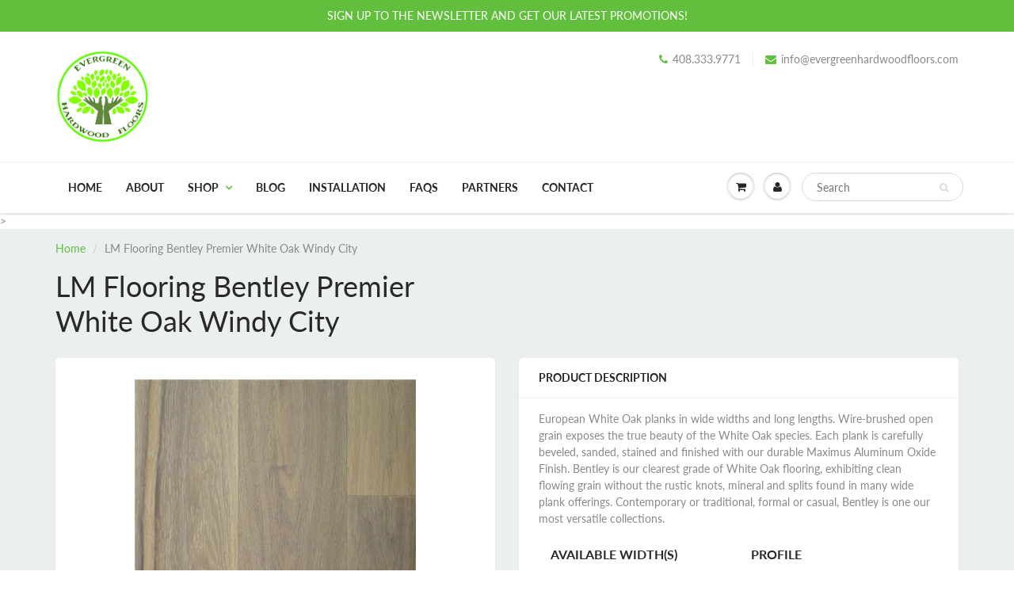

--- FILE ---
content_type: text/html; charset=utf-8
request_url: https://www.evergreenhardwoodfloors.com/products/lm-flooring-bentley-premier-white-oak-windy-city
body_size: 18727
content:
<!doctype html>
<html lang="en" class="noIE">
  <head>

    <!-- Basic page needs ================================================== -->
    <meta charset="utf-8">
    <meta name="viewport" content="width=device-width, initial-scale=1, maximum-scale=1">

    <!-- Title and description ================================================== -->
    <title>
      LM Flooring Bentley Premier White Oak Windy City &ndash; Evergreen Hardwood Floors
    </title>

    
    <meta name="description" content="European White Oak planks in wide widths and long lengths. Wire-brushed open grain exposes the true beauty of the White Oak species. Each plank is carefully beveled, sanded, stained and finished with our durable Maximus Aluminum Oxide Finish. Bentley is our clearest grade of White Oak flooring, exhibiting clean flowing">
    

    <!-- Helpers ================================================== -->
     <meta property="og:url" content="https://www.evergreenhardwoodfloors.com/products/lm-flooring-bentley-premier-white-oak-windy-city">
 <meta property="og:site_name" content="Evergreen Hardwood Floors">

  <meta property="og:type" content="product">
  <meta property="og:title" content="LM Flooring Bentley Premier White Oak Windy City">
  
  <meta property="og:image" content="http://www.evergreenhardwoodfloors.com/cdn/shop/products/Bentley_20Oak_20Purcell_20AG2Y1FBRLSS5_d722a7a6-7a8e-4244-9435-656b72a244d4_800x.jpg?v=1611771231">
  <meta property="og:image:secure_url" content="https://www.evergreenhardwoodfloors.com/cdn/shop/products/Bentley_20Oak_20Purcell_20AG2Y1FBRLSS5_d722a7a6-7a8e-4244-9435-656b72a244d4_800x.jpg?v=1611771231">
  
  <meta property="og:price:amount" content="0.00">
  <meta property="og:price:currency" content="USD">


	
  		<meta property="og:description" content="European White Oak planks in wide widths and long lengths. Wire-brushed open grain exposes the true beauty of the White Oak species. Each plank is carefully beveled, sanded, stained and finished with our durable Maximus Aluminum Oxide Finish. Bentley is our clearest grade of White Oak flooring, exhibiting clean flowing">
	

 




  <meta name="twitter:site" content="@servandoperezg">

<meta name="twitter:card" content="summary">

  <meta name="twitter:title" content="LM Flooring Bentley Premier White Oak Windy City">
  <meta name="twitter:description" content="European White Oak planks in wide widths and long lengths. Wire-brushed open grain exposes the true beauty of the White Oak species. Each plank is carefully beveled, sanded, stained and finished with our durable Maximus Aluminum Oxide Finish. Bentley is our clearest grade of White Oak flooring, exhibiting clean flowing grain without the rustic knots, mineral and splits found in many wide plank offerings. Contemporary or traditional, formal or casual, Bentley is one our most versatile collections.



AVAILABLE WIDTH(S)

7 1/2&quot;




LENGTH

75&quot; RL





PROFILE

Thickness: 1/2&quot;
4-Sided Bevel
Multi-Ply Construction



FINISH

Aluminum Oxide Finish



FACE TREATMENT

Brushed




SPECIES

White Oak



">
  <meta name="twitter:image" content="https://www.evergreenhardwoodfloors.com/cdn/shop/products/Bentley_20Oak_20Purcell_20AG2Y1FBRLSS5_d722a7a6-7a8e-4244-9435-656b72a244d4_800x.jpg?v=1611771231">
  <meta name="twitter:image:width" content="240">
  <meta name="twitter:image:height" content="240">

    <link rel="canonical" href="https://www.evergreenhardwoodfloors.com/products/lm-flooring-bentley-premier-white-oak-windy-city">
    <meta name="viewport" content="width=device-width,initial-scale=1">
    <meta name="theme-color" content="#62be3d">

    
    <link rel="shortcut icon" href="//www.evergreenhardwoodfloors.com/cdn/shop/t/2/assets/favicon.png?3671" type="image/png" />
    
    <link href="//www.evergreenhardwoodfloors.com/cdn/shop/t/2/assets/apps.css?v=94048996001022465751531517083" rel="stylesheet" type="text/css" media="all" />
    <link href="//www.evergreenhardwoodfloors.com/cdn/shop/t/2/assets/style.css?v=87362860325563536071758827296" rel="stylesheet" type="text/css" media="all" />
    <link href="//www.evergreenhardwoodfloors.com/cdn/shop/t/2/assets/flexslider.css?v=111511610217031791071531517570" rel="stylesheet" type="text/css" media="all" />
    <link href="//www.evergreenhardwoodfloors.com/cdn/shop/t/2/assets/flexslider-product.css?v=73753859506598138811531792890" rel="stylesheet" type="text/css" media="all" />
    
    
    
    <!-- Header hook for plugins ================================================== -->
    <script>window.performance && window.performance.mark && window.performance.mark('shopify.content_for_header.start');</script><meta name="google-site-verification" content="kDsLUSe3_mShaqNl3vJo8yVtp07U063zJe9vsvqfUTg">
<meta name="facebook-domain-verification" content="h1kvcyzmizyvm8hetp67sa71wmiru7">
<meta id="shopify-digital-wallet" name="shopify-digital-wallet" content="/6493634625/digital_wallets/dialog">
<meta name="shopify-checkout-api-token" content="e4f5b7969325cbea67d2f0e97a4c9cee">
<link rel="alternate" type="application/json+oembed" href="https://www.evergreenhardwoodfloors.com/products/lm-flooring-bentley-premier-white-oak-windy-city.oembed">
<script async="async" src="/checkouts/internal/preloads.js?locale=en-US"></script>
<link rel="preconnect" href="https://shop.app" crossorigin="anonymous">
<script async="async" src="https://shop.app/checkouts/internal/preloads.js?locale=en-US&shop_id=6493634625" crossorigin="anonymous"></script>
<script id="shopify-features" type="application/json">{"accessToken":"e4f5b7969325cbea67d2f0e97a4c9cee","betas":["rich-media-storefront-analytics"],"domain":"www.evergreenhardwoodfloors.com","predictiveSearch":true,"shopId":6493634625,"locale":"en"}</script>
<script>var Shopify = Shopify || {};
Shopify.shop = "evergreen-wood-inc.myshopify.com";
Shopify.locale = "en";
Shopify.currency = {"active":"USD","rate":"1.0"};
Shopify.country = "US";
Shopify.theme = {"name":"ShowTime","id":32391725121,"schema_name":"ShowTime","schema_version":"6.0","theme_store_id":687,"role":"main"};
Shopify.theme.handle = "null";
Shopify.theme.style = {"id":null,"handle":null};
Shopify.cdnHost = "www.evergreenhardwoodfloors.com/cdn";
Shopify.routes = Shopify.routes || {};
Shopify.routes.root = "/";</script>
<script type="module">!function(o){(o.Shopify=o.Shopify||{}).modules=!0}(window);</script>
<script>!function(o){function n(){var o=[];function n(){o.push(Array.prototype.slice.apply(arguments))}return n.q=o,n}var t=o.Shopify=o.Shopify||{};t.loadFeatures=n(),t.autoloadFeatures=n()}(window);</script>
<script>
  window.ShopifyPay = window.ShopifyPay || {};
  window.ShopifyPay.apiHost = "shop.app\/pay";
  window.ShopifyPay.redirectState = null;
</script>
<script id="shop-js-analytics" type="application/json">{"pageType":"product"}</script>
<script defer="defer" async type="module" src="//www.evergreenhardwoodfloors.com/cdn/shopifycloud/shop-js/modules/v2/client.init-shop-cart-sync_DtuiiIyl.en.esm.js"></script>
<script defer="defer" async type="module" src="//www.evergreenhardwoodfloors.com/cdn/shopifycloud/shop-js/modules/v2/chunk.common_CUHEfi5Q.esm.js"></script>
<script type="module">
  await import("//www.evergreenhardwoodfloors.com/cdn/shopifycloud/shop-js/modules/v2/client.init-shop-cart-sync_DtuiiIyl.en.esm.js");
await import("//www.evergreenhardwoodfloors.com/cdn/shopifycloud/shop-js/modules/v2/chunk.common_CUHEfi5Q.esm.js");

  window.Shopify.SignInWithShop?.initShopCartSync?.({"fedCMEnabled":true,"windoidEnabled":true});

</script>
<script>
  window.Shopify = window.Shopify || {};
  if (!window.Shopify.featureAssets) window.Shopify.featureAssets = {};
  window.Shopify.featureAssets['shop-js'] = {"shop-cart-sync":["modules/v2/client.shop-cart-sync_DFoTY42P.en.esm.js","modules/v2/chunk.common_CUHEfi5Q.esm.js"],"init-fed-cm":["modules/v2/client.init-fed-cm_D2UNy1i2.en.esm.js","modules/v2/chunk.common_CUHEfi5Q.esm.js"],"init-shop-email-lookup-coordinator":["modules/v2/client.init-shop-email-lookup-coordinator_BQEe2rDt.en.esm.js","modules/v2/chunk.common_CUHEfi5Q.esm.js"],"shop-cash-offers":["modules/v2/client.shop-cash-offers_3CTtReFF.en.esm.js","modules/v2/chunk.common_CUHEfi5Q.esm.js","modules/v2/chunk.modal_BewljZkx.esm.js"],"shop-button":["modules/v2/client.shop-button_C6oxCjDL.en.esm.js","modules/v2/chunk.common_CUHEfi5Q.esm.js"],"init-windoid":["modules/v2/client.init-windoid_5pix8xhK.en.esm.js","modules/v2/chunk.common_CUHEfi5Q.esm.js"],"avatar":["modules/v2/client.avatar_BTnouDA3.en.esm.js"],"init-shop-cart-sync":["modules/v2/client.init-shop-cart-sync_DtuiiIyl.en.esm.js","modules/v2/chunk.common_CUHEfi5Q.esm.js"],"shop-toast-manager":["modules/v2/client.shop-toast-manager_BYv_8cH1.en.esm.js","modules/v2/chunk.common_CUHEfi5Q.esm.js"],"pay-button":["modules/v2/client.pay-button_FnF9EIkY.en.esm.js","modules/v2/chunk.common_CUHEfi5Q.esm.js"],"shop-login-button":["modules/v2/client.shop-login-button_CH1KUpOf.en.esm.js","modules/v2/chunk.common_CUHEfi5Q.esm.js","modules/v2/chunk.modal_BewljZkx.esm.js"],"init-customer-accounts-sign-up":["modules/v2/client.init-customer-accounts-sign-up_aj7QGgYS.en.esm.js","modules/v2/client.shop-login-button_CH1KUpOf.en.esm.js","modules/v2/chunk.common_CUHEfi5Q.esm.js","modules/v2/chunk.modal_BewljZkx.esm.js"],"init-shop-for-new-customer-accounts":["modules/v2/client.init-shop-for-new-customer-accounts_NbnYRf_7.en.esm.js","modules/v2/client.shop-login-button_CH1KUpOf.en.esm.js","modules/v2/chunk.common_CUHEfi5Q.esm.js","modules/v2/chunk.modal_BewljZkx.esm.js"],"init-customer-accounts":["modules/v2/client.init-customer-accounts_ppedhqCH.en.esm.js","modules/v2/client.shop-login-button_CH1KUpOf.en.esm.js","modules/v2/chunk.common_CUHEfi5Q.esm.js","modules/v2/chunk.modal_BewljZkx.esm.js"],"shop-follow-button":["modules/v2/client.shop-follow-button_CMIBBa6u.en.esm.js","modules/v2/chunk.common_CUHEfi5Q.esm.js","modules/v2/chunk.modal_BewljZkx.esm.js"],"lead-capture":["modules/v2/client.lead-capture_But0hIyf.en.esm.js","modules/v2/chunk.common_CUHEfi5Q.esm.js","modules/v2/chunk.modal_BewljZkx.esm.js"],"checkout-modal":["modules/v2/client.checkout-modal_BBxc70dQ.en.esm.js","modules/v2/chunk.common_CUHEfi5Q.esm.js","modules/v2/chunk.modal_BewljZkx.esm.js"],"shop-login":["modules/v2/client.shop-login_hM3Q17Kl.en.esm.js","modules/v2/chunk.common_CUHEfi5Q.esm.js","modules/v2/chunk.modal_BewljZkx.esm.js"],"payment-terms":["modules/v2/client.payment-terms_CAtGlQYS.en.esm.js","modules/v2/chunk.common_CUHEfi5Q.esm.js","modules/v2/chunk.modal_BewljZkx.esm.js"]};
</script>
<script id="__st">var __st={"a":6493634625,"offset":-28800,"reqid":"ce8fe7ea-9efa-4b1c-a5bb-08ac5d9a099c-1766635151","pageurl":"www.evergreenhardwoodfloors.com\/products\/lm-flooring-bentley-premier-white-oak-windy-city","u":"575367700f20","p":"product","rtyp":"product","rid":4723290439740};</script>
<script>window.ShopifyPaypalV4VisibilityTracking = true;</script>
<script id="captcha-bootstrap">!function(){'use strict';const t='contact',e='account',n='new_comment',o=[[t,t],['blogs',n],['comments',n],[t,'customer']],c=[[e,'customer_login'],[e,'guest_login'],[e,'recover_customer_password'],[e,'create_customer']],r=t=>t.map((([t,e])=>`form[action*='/${t}']:not([data-nocaptcha='true']) input[name='form_type'][value='${e}']`)).join(','),a=t=>()=>t?[...document.querySelectorAll(t)].map((t=>t.form)):[];function s(){const t=[...o],e=r(t);return a(e)}const i='password',u='form_key',d=['recaptcha-v3-token','g-recaptcha-response','h-captcha-response',i],f=()=>{try{return window.sessionStorage}catch{return}},m='__shopify_v',_=t=>t.elements[u];function p(t,e,n=!1){try{const o=window.sessionStorage,c=JSON.parse(o.getItem(e)),{data:r}=function(t){const{data:e,action:n}=t;return t[m]||n?{data:e,action:n}:{data:t,action:n}}(c);for(const[e,n]of Object.entries(r))t.elements[e]&&(t.elements[e].value=n);n&&o.removeItem(e)}catch(o){console.error('form repopulation failed',{error:o})}}const l='form_type',E='cptcha';function T(t){t.dataset[E]=!0}const w=window,h=w.document,L='Shopify',v='ce_forms',y='captcha';let A=!1;((t,e)=>{const n=(g='f06e6c50-85a8-45c8-87d0-21a2b65856fe',I='https://cdn.shopify.com/shopifycloud/storefront-forms-hcaptcha/ce_storefront_forms_captcha_hcaptcha.v1.5.2.iife.js',D={infoText:'Protected by hCaptcha',privacyText:'Privacy',termsText:'Terms'},(t,e,n)=>{const o=w[L][v],c=o.bindForm;if(c)return c(t,g,e,D).then(n);var r;o.q.push([[t,g,e,D],n]),r=I,A||(h.body.append(Object.assign(h.createElement('script'),{id:'captcha-provider',async:!0,src:r})),A=!0)});var g,I,D;w[L]=w[L]||{},w[L][v]=w[L][v]||{},w[L][v].q=[],w[L][y]=w[L][y]||{},w[L][y].protect=function(t,e){n(t,void 0,e),T(t)},Object.freeze(w[L][y]),function(t,e,n,w,h,L){const[v,y,A,g]=function(t,e,n){const i=e?o:[],u=t?c:[],d=[...i,...u],f=r(d),m=r(i),_=r(d.filter((([t,e])=>n.includes(e))));return[a(f),a(m),a(_),s()]}(w,h,L),I=t=>{const e=t.target;return e instanceof HTMLFormElement?e:e&&e.form},D=t=>v().includes(t);t.addEventListener('submit',(t=>{const e=I(t);if(!e)return;const n=D(e)&&!e.dataset.hcaptchaBound&&!e.dataset.recaptchaBound,o=_(e),c=g().includes(e)&&(!o||!o.value);(n||c)&&t.preventDefault(),c&&!n&&(function(t){try{if(!f())return;!function(t){const e=f();if(!e)return;const n=_(t);if(!n)return;const o=n.value;o&&e.removeItem(o)}(t);const e=Array.from(Array(32),(()=>Math.random().toString(36)[2])).join('');!function(t,e){_(t)||t.append(Object.assign(document.createElement('input'),{type:'hidden',name:u})),t.elements[u].value=e}(t,e),function(t,e){const n=f();if(!n)return;const o=[...t.querySelectorAll(`input[type='${i}']`)].map((({name:t})=>t)),c=[...d,...o],r={};for(const[a,s]of new FormData(t).entries())c.includes(a)||(r[a]=s);n.setItem(e,JSON.stringify({[m]:1,action:t.action,data:r}))}(t,e)}catch(e){console.error('failed to persist form',e)}}(e),e.submit())}));const S=(t,e)=>{t&&!t.dataset[E]&&(n(t,e.some((e=>e===t))),T(t))};for(const o of['focusin','change'])t.addEventListener(o,(t=>{const e=I(t);D(e)&&S(e,y())}));const B=e.get('form_key'),M=e.get(l),P=B&&M;t.addEventListener('DOMContentLoaded',(()=>{const t=y();if(P)for(const e of t)e.elements[l].value===M&&p(e,B);[...new Set([...A(),...v().filter((t=>'true'===t.dataset.shopifyCaptcha))])].forEach((e=>S(e,t)))}))}(h,new URLSearchParams(w.location.search),n,t,e,['guest_login'])})(!0,!0)}();</script>
<script integrity="sha256-4kQ18oKyAcykRKYeNunJcIwy7WH5gtpwJnB7kiuLZ1E=" data-source-attribution="shopify.loadfeatures" defer="defer" src="//www.evergreenhardwoodfloors.com/cdn/shopifycloud/storefront/assets/storefront/load_feature-a0a9edcb.js" crossorigin="anonymous"></script>
<script crossorigin="anonymous" defer="defer" src="//www.evergreenhardwoodfloors.com/cdn/shopifycloud/storefront/assets/shopify_pay/storefront-65b4c6d7.js?v=20250812"></script>
<script data-source-attribution="shopify.dynamic_checkout.dynamic.init">var Shopify=Shopify||{};Shopify.PaymentButton=Shopify.PaymentButton||{isStorefrontPortableWallets:!0,init:function(){window.Shopify.PaymentButton.init=function(){};var t=document.createElement("script");t.src="https://www.evergreenhardwoodfloors.com/cdn/shopifycloud/portable-wallets/latest/portable-wallets.en.js",t.type="module",document.head.appendChild(t)}};
</script>
<script data-source-attribution="shopify.dynamic_checkout.buyer_consent">
  function portableWalletsHideBuyerConsent(e){var t=document.getElementById("shopify-buyer-consent"),n=document.getElementById("shopify-subscription-policy-button");t&&n&&(t.classList.add("hidden"),t.setAttribute("aria-hidden","true"),n.removeEventListener("click",e))}function portableWalletsShowBuyerConsent(e){var t=document.getElementById("shopify-buyer-consent"),n=document.getElementById("shopify-subscription-policy-button");t&&n&&(t.classList.remove("hidden"),t.removeAttribute("aria-hidden"),n.addEventListener("click",e))}window.Shopify?.PaymentButton&&(window.Shopify.PaymentButton.hideBuyerConsent=portableWalletsHideBuyerConsent,window.Shopify.PaymentButton.showBuyerConsent=portableWalletsShowBuyerConsent);
</script>
<script data-source-attribution="shopify.dynamic_checkout.cart.bootstrap">document.addEventListener("DOMContentLoaded",(function(){function t(){return document.querySelector("shopify-accelerated-checkout-cart, shopify-accelerated-checkout")}if(t())Shopify.PaymentButton.init();else{new MutationObserver((function(e,n){t()&&(Shopify.PaymentButton.init(),n.disconnect())})).observe(document.body,{childList:!0,subtree:!0})}}));
</script>
<link id="shopify-accelerated-checkout-styles" rel="stylesheet" media="screen" href="https://www.evergreenhardwoodfloors.com/cdn/shopifycloud/portable-wallets/latest/accelerated-checkout-backwards-compat.css" crossorigin="anonymous">
<style id="shopify-accelerated-checkout-cart">
        #shopify-buyer-consent {
  margin-top: 1em;
  display: inline-block;
  width: 100%;
}

#shopify-buyer-consent.hidden {
  display: none;
}

#shopify-subscription-policy-button {
  background: none;
  border: none;
  padding: 0;
  text-decoration: underline;
  font-size: inherit;
  cursor: pointer;
}

#shopify-subscription-policy-button::before {
  box-shadow: none;
}

      </style>

<script>window.performance && window.performance.mark && window.performance.mark('shopify.content_for_header.end');</script>

    <!--[if lt IE 9]>
    <script src="//html5shiv.googlecode.com/svn/trunk/html5.js" type="text/javascript"></script>
    <![endif]-->

    

    <script src="//www.evergreenhardwoodfloors.com/cdn/shop/t/2/assets/jquery.js?v=105778841822381192391531517073" type="text/javascript"></script>
    
    <script src="//www.evergreenhardwoodfloors.com/cdn/shop/t/2/assets/lazysizes.js?v=68441465964607740661531517073" async="async"></script>
    
    
    <!-- Theme Global App JS ================================================== -->
    <script>
      var app = app || {
        data:{
          template:"product",
          money_format: "${{amount}}"
        }
      }
  
    </script>
    <noscript>
  <style>
    .article_img_block > figure > img:nth-child(2), 
    .catalog_c .collection-box > img:nth-child(2),
    .gallery_container  .box > figure > img:nth-child(2),
    .image_with_text_container .box > figure > img:nth-child(2),
    .collection-list-row .box_1 > a > img:nth-child(2),
    .featured-products .product-image > a > img:nth-child(2){
      display: none !important
    }
  </style>
</noscript>
  <script src="https://cdn.shopify.com/extensions/019aae75-2e66-7350-82a6-8647f66a2cf9/https-appointly-com-64/assets/appointly-embed.js" type="text/javascript" defer="defer"></script>
<link href="https://monorail-edge.shopifysvc.com" rel="dns-prefetch">
<script>(function(){if ("sendBeacon" in navigator && "performance" in window) {try {var session_token_from_headers = performance.getEntriesByType('navigation')[0].serverTiming.find(x => x.name == '_s').description;} catch {var session_token_from_headers = undefined;}var session_cookie_matches = document.cookie.match(/_shopify_s=([^;]*)/);var session_token_from_cookie = session_cookie_matches && session_cookie_matches.length === 2 ? session_cookie_matches[1] : "";var session_token = session_token_from_headers || session_token_from_cookie || "";function handle_abandonment_event(e) {var entries = performance.getEntries().filter(function(entry) {return /monorail-edge.shopifysvc.com/.test(entry.name);});if (!window.abandonment_tracked && entries.length === 0) {window.abandonment_tracked = true;var currentMs = Date.now();var navigation_start = performance.timing.navigationStart;var payload = {shop_id: 6493634625,url: window.location.href,navigation_start,duration: currentMs - navigation_start,session_token,page_type: "product"};window.navigator.sendBeacon("https://monorail-edge.shopifysvc.com/v1/produce", JSON.stringify({schema_id: "online_store_buyer_site_abandonment/1.1",payload: payload,metadata: {event_created_at_ms: currentMs,event_sent_at_ms: currentMs}}));}}window.addEventListener('pagehide', handle_abandonment_event);}}());</script>
<script id="web-pixels-manager-setup">(function e(e,d,r,n,o){if(void 0===o&&(o={}),!Boolean(null===(a=null===(i=window.Shopify)||void 0===i?void 0:i.analytics)||void 0===a?void 0:a.replayQueue)){var i,a;window.Shopify=window.Shopify||{};var t=window.Shopify;t.analytics=t.analytics||{};var s=t.analytics;s.replayQueue=[],s.publish=function(e,d,r){return s.replayQueue.push([e,d,r]),!0};try{self.performance.mark("wpm:start")}catch(e){}var l=function(){var e={modern:/Edge?\/(1{2}[4-9]|1[2-9]\d|[2-9]\d{2}|\d{4,})\.\d+(\.\d+|)|Firefox\/(1{2}[4-9]|1[2-9]\d|[2-9]\d{2}|\d{4,})\.\d+(\.\d+|)|Chrom(ium|e)\/(9{2}|\d{3,})\.\d+(\.\d+|)|(Maci|X1{2}).+ Version\/(15\.\d+|(1[6-9]|[2-9]\d|\d{3,})\.\d+)([,.]\d+|)( \(\w+\)|)( Mobile\/\w+|) Safari\/|Chrome.+OPR\/(9{2}|\d{3,})\.\d+\.\d+|(CPU[ +]OS|iPhone[ +]OS|CPU[ +]iPhone|CPU IPhone OS|CPU iPad OS)[ +]+(15[._]\d+|(1[6-9]|[2-9]\d|\d{3,})[._]\d+)([._]\d+|)|Android:?[ /-](13[3-9]|1[4-9]\d|[2-9]\d{2}|\d{4,})(\.\d+|)(\.\d+|)|Android.+Firefox\/(13[5-9]|1[4-9]\d|[2-9]\d{2}|\d{4,})\.\d+(\.\d+|)|Android.+Chrom(ium|e)\/(13[3-9]|1[4-9]\d|[2-9]\d{2}|\d{4,})\.\d+(\.\d+|)|SamsungBrowser\/([2-9]\d|\d{3,})\.\d+/,legacy:/Edge?\/(1[6-9]|[2-9]\d|\d{3,})\.\d+(\.\d+|)|Firefox\/(5[4-9]|[6-9]\d|\d{3,})\.\d+(\.\d+|)|Chrom(ium|e)\/(5[1-9]|[6-9]\d|\d{3,})\.\d+(\.\d+|)([\d.]+$|.*Safari\/(?![\d.]+ Edge\/[\d.]+$))|(Maci|X1{2}).+ Version\/(10\.\d+|(1[1-9]|[2-9]\d|\d{3,})\.\d+)([,.]\d+|)( \(\w+\)|)( Mobile\/\w+|) Safari\/|Chrome.+OPR\/(3[89]|[4-9]\d|\d{3,})\.\d+\.\d+|(CPU[ +]OS|iPhone[ +]OS|CPU[ +]iPhone|CPU IPhone OS|CPU iPad OS)[ +]+(10[._]\d+|(1[1-9]|[2-9]\d|\d{3,})[._]\d+)([._]\d+|)|Android:?[ /-](13[3-9]|1[4-9]\d|[2-9]\d{2}|\d{4,})(\.\d+|)(\.\d+|)|Mobile Safari.+OPR\/([89]\d|\d{3,})\.\d+\.\d+|Android.+Firefox\/(13[5-9]|1[4-9]\d|[2-9]\d{2}|\d{4,})\.\d+(\.\d+|)|Android.+Chrom(ium|e)\/(13[3-9]|1[4-9]\d|[2-9]\d{2}|\d{4,})\.\d+(\.\d+|)|Android.+(UC? ?Browser|UCWEB|U3)[ /]?(15\.([5-9]|\d{2,})|(1[6-9]|[2-9]\d|\d{3,})\.\d+)\.\d+|SamsungBrowser\/(5\.\d+|([6-9]|\d{2,})\.\d+)|Android.+MQ{2}Browser\/(14(\.(9|\d{2,})|)|(1[5-9]|[2-9]\d|\d{3,})(\.\d+|))(\.\d+|)|K[Aa][Ii]OS\/(3\.\d+|([4-9]|\d{2,})\.\d+)(\.\d+|)/},d=e.modern,r=e.legacy,n=navigator.userAgent;return n.match(d)?"modern":n.match(r)?"legacy":"unknown"}(),u="modern"===l?"modern":"legacy",c=(null!=n?n:{modern:"",legacy:""})[u],f=function(e){return[e.baseUrl,"/wpm","/b",e.hashVersion,"modern"===e.buildTarget?"m":"l",".js"].join("")}({baseUrl:d,hashVersion:r,buildTarget:u}),m=function(e){var d=e.version,r=e.bundleTarget,n=e.surface,o=e.pageUrl,i=e.monorailEndpoint;return{emit:function(e){var a=e.status,t=e.errorMsg,s=(new Date).getTime(),l=JSON.stringify({metadata:{event_sent_at_ms:s},events:[{schema_id:"web_pixels_manager_load/3.1",payload:{version:d,bundle_target:r,page_url:o,status:a,surface:n,error_msg:t},metadata:{event_created_at_ms:s}}]});if(!i)return console&&console.warn&&console.warn("[Web Pixels Manager] No Monorail endpoint provided, skipping logging."),!1;try{return self.navigator.sendBeacon.bind(self.navigator)(i,l)}catch(e){}var u=new XMLHttpRequest;try{return u.open("POST",i,!0),u.setRequestHeader("Content-Type","text/plain"),u.send(l),!0}catch(e){return console&&console.warn&&console.warn("[Web Pixels Manager] Got an unhandled error while logging to Monorail."),!1}}}}({version:r,bundleTarget:l,surface:e.surface,pageUrl:self.location.href,monorailEndpoint:e.monorailEndpoint});try{o.browserTarget=l,function(e){var d=e.src,r=e.async,n=void 0===r||r,o=e.onload,i=e.onerror,a=e.sri,t=e.scriptDataAttributes,s=void 0===t?{}:t,l=document.createElement("script"),u=document.querySelector("head"),c=document.querySelector("body");if(l.async=n,l.src=d,a&&(l.integrity=a,l.crossOrigin="anonymous"),s)for(var f in s)if(Object.prototype.hasOwnProperty.call(s,f))try{l.dataset[f]=s[f]}catch(e){}if(o&&l.addEventListener("load",o),i&&l.addEventListener("error",i),u)u.appendChild(l);else{if(!c)throw new Error("Did not find a head or body element to append the script");c.appendChild(l)}}({src:f,async:!0,onload:function(){if(!function(){var e,d;return Boolean(null===(d=null===(e=window.Shopify)||void 0===e?void 0:e.analytics)||void 0===d?void 0:d.initialized)}()){var d=window.webPixelsManager.init(e)||void 0;if(d){var r=window.Shopify.analytics;r.replayQueue.forEach((function(e){var r=e[0],n=e[1],o=e[2];d.publishCustomEvent(r,n,o)})),r.replayQueue=[],r.publish=d.publishCustomEvent,r.visitor=d.visitor,r.initialized=!0}}},onerror:function(){return m.emit({status:"failed",errorMsg:"".concat(f," has failed to load")})},sri:function(e){var d=/^sha384-[A-Za-z0-9+/=]+$/;return"string"==typeof e&&d.test(e)}(c)?c:"",scriptDataAttributes:o}),m.emit({status:"loading"})}catch(e){m.emit({status:"failed",errorMsg:(null==e?void 0:e.message)||"Unknown error"})}}})({shopId: 6493634625,storefrontBaseUrl: "https://www.evergreenhardwoodfloors.com",extensionsBaseUrl: "https://extensions.shopifycdn.com/cdn/shopifycloud/web-pixels-manager",monorailEndpoint: "https://monorail-edge.shopifysvc.com/unstable/produce_batch",surface: "storefront-renderer",enabledBetaFlags: ["2dca8a86","a0d5f9d2"],webPixelsConfigList: [{"id":"1078526012","configuration":"{\"pixel_id\":\"594875060364027\",\"pixel_type\":\"facebook_pixel\"}","eventPayloadVersion":"v1","runtimeContext":"OPEN","scriptVersion":"ca16bc87fe92b6042fbaa3acc2fbdaa6","type":"APP","apiClientId":2329312,"privacyPurposes":["ANALYTICS","MARKETING","SALE_OF_DATA"],"dataSharingAdjustments":{"protectedCustomerApprovalScopes":["read_customer_address","read_customer_email","read_customer_name","read_customer_personal_data","read_customer_phone"]}},{"id":"390496316","configuration":"{\"config\":\"{\\\"pixel_id\\\":\\\"G-EY0GXJK6B5\\\",\\\"target_country\\\":\\\"US\\\",\\\"gtag_events\\\":[{\\\"type\\\":\\\"search\\\",\\\"action_label\\\":[\\\"G-EY0GXJK6B5\\\",\\\"AW-10835436067\\\/hFjSCO-ivY4DEKPE3q4o\\\"]},{\\\"type\\\":\\\"begin_checkout\\\",\\\"action_label\\\":[\\\"G-EY0GXJK6B5\\\",\\\"AW-10835436067\\\/h83wCOyivY4DEKPE3q4o\\\"]},{\\\"type\\\":\\\"view_item\\\",\\\"action_label\\\":[\\\"G-EY0GXJK6B5\\\",\\\"AW-10835436067\\\/UkVtCOaivY4DEKPE3q4o\\\",\\\"MC-GLE1VENP48\\\"]},{\\\"type\\\":\\\"purchase\\\",\\\"action_label\\\":[\\\"G-EY0GXJK6B5\\\",\\\"AW-10835436067\\\/f4cnCOOivY4DEKPE3q4o\\\",\\\"MC-GLE1VENP48\\\"]},{\\\"type\\\":\\\"page_view\\\",\\\"action_label\\\":[\\\"G-EY0GXJK6B5\\\",\\\"AW-10835436067\\\/O4OVCOCivY4DEKPE3q4o\\\",\\\"MC-GLE1VENP48\\\"]},{\\\"type\\\":\\\"add_payment_info\\\",\\\"action_label\\\":[\\\"G-EY0GXJK6B5\\\",\\\"AW-10835436067\\\/qw5WCPKivY4DEKPE3q4o\\\"]},{\\\"type\\\":\\\"add_to_cart\\\",\\\"action_label\\\":[\\\"G-EY0GXJK6B5\\\",\\\"AW-10835436067\\\/9q1RCOmivY4DEKPE3q4o\\\"]}],\\\"enable_monitoring_mode\\\":false}\"}","eventPayloadVersion":"v1","runtimeContext":"OPEN","scriptVersion":"b2a88bafab3e21179ed38636efcd8a93","type":"APP","apiClientId":1780363,"privacyPurposes":[],"dataSharingAdjustments":{"protectedCustomerApprovalScopes":["read_customer_address","read_customer_email","read_customer_name","read_customer_personal_data","read_customer_phone"]}},{"id":"shopify-app-pixel","configuration":"{}","eventPayloadVersion":"v1","runtimeContext":"STRICT","scriptVersion":"0450","apiClientId":"shopify-pixel","type":"APP","privacyPurposes":["ANALYTICS","MARKETING"]},{"id":"shopify-custom-pixel","eventPayloadVersion":"v1","runtimeContext":"LAX","scriptVersion":"0450","apiClientId":"shopify-pixel","type":"CUSTOM","privacyPurposes":["ANALYTICS","MARKETING"]}],isMerchantRequest: false,initData: {"shop":{"name":"Evergreen Hardwood Floors","paymentSettings":{"currencyCode":"USD"},"myshopifyDomain":"evergreen-wood-inc.myshopify.com","countryCode":"US","storefrontUrl":"https:\/\/www.evergreenhardwoodfloors.com"},"customer":null,"cart":null,"checkout":null,"productVariants":[{"price":{"amount":0.0,"currencyCode":"USD"},"product":{"title":"LM Flooring Bentley Premier White Oak Windy City","vendor":"LM","id":"4723290439740","untranslatedTitle":"LM Flooring Bentley Premier White Oak Windy City","url":"\/products\/lm-flooring-bentley-premier-white-oak-windy-city","type":""},"id":"32716526714940","image":{"src":"\/\/www.evergreenhardwoodfloors.com\/cdn\/shop\/products\/Bentley_20Oak_20Purcell_20AG2Y1FBRLSS5_d722a7a6-7a8e-4244-9435-656b72a244d4.jpg?v=1611771231"},"sku":null,"title":"7 1\/2\" x 1\/2\" x 75\" RL","untranslatedTitle":"7 1\/2\" x 1\/2\" x 75\" RL"}],"purchasingCompany":null},},"https://www.evergreenhardwoodfloors.com/cdn","da62cc92w68dfea28pcf9825a4m392e00d0",{"modern":"","legacy":""},{"shopId":"6493634625","storefrontBaseUrl":"https:\/\/www.evergreenhardwoodfloors.com","extensionBaseUrl":"https:\/\/extensions.shopifycdn.com\/cdn\/shopifycloud\/web-pixels-manager","surface":"storefront-renderer","enabledBetaFlags":"[\"2dca8a86\", \"a0d5f9d2\"]","isMerchantRequest":"false","hashVersion":"da62cc92w68dfea28pcf9825a4m392e00d0","publish":"custom","events":"[[\"page_viewed\",{}],[\"product_viewed\",{\"productVariant\":{\"price\":{\"amount\":0.0,\"currencyCode\":\"USD\"},\"product\":{\"title\":\"LM Flooring Bentley Premier White Oak Windy City\",\"vendor\":\"LM\",\"id\":\"4723290439740\",\"untranslatedTitle\":\"LM Flooring Bentley Premier White Oak Windy City\",\"url\":\"\/products\/lm-flooring-bentley-premier-white-oak-windy-city\",\"type\":\"\"},\"id\":\"32716526714940\",\"image\":{\"src\":\"\/\/www.evergreenhardwoodfloors.com\/cdn\/shop\/products\/Bentley_20Oak_20Purcell_20AG2Y1FBRLSS5_d722a7a6-7a8e-4244-9435-656b72a244d4.jpg?v=1611771231\"},\"sku\":null,\"title\":\"7 1\/2\\\" x 1\/2\\\" x 75\\\" RL\",\"untranslatedTitle\":\"7 1\/2\\\" x 1\/2\\\" x 75\\\" RL\"}}]]"});</script><script>
  window.ShopifyAnalytics = window.ShopifyAnalytics || {};
  window.ShopifyAnalytics.meta = window.ShopifyAnalytics.meta || {};
  window.ShopifyAnalytics.meta.currency = 'USD';
  var meta = {"product":{"id":4723290439740,"gid":"gid:\/\/shopify\/Product\/4723290439740","vendor":"LM","type":"","handle":"lm-flooring-bentley-premier-white-oak-windy-city","variants":[{"id":32716526714940,"price":0,"name":"LM Flooring Bentley Premier White Oak Windy City - 7 1\/2\" x 1\/2\" x 75\" RL","public_title":"7 1\/2\" x 1\/2\" x 75\" RL","sku":null}],"remote":false},"page":{"pageType":"product","resourceType":"product","resourceId":4723290439740,"requestId":"ce8fe7ea-9efa-4b1c-a5bb-08ac5d9a099c-1766635151"}};
  for (var attr in meta) {
    window.ShopifyAnalytics.meta[attr] = meta[attr];
  }
</script>
<script class="analytics">
  (function () {
    var customDocumentWrite = function(content) {
      var jquery = null;

      if (window.jQuery) {
        jquery = window.jQuery;
      } else if (window.Checkout && window.Checkout.$) {
        jquery = window.Checkout.$;
      }

      if (jquery) {
        jquery('body').append(content);
      }
    };

    var hasLoggedConversion = function(token) {
      if (token) {
        return document.cookie.indexOf('loggedConversion=' + token) !== -1;
      }
      return false;
    }

    var setCookieIfConversion = function(token) {
      if (token) {
        var twoMonthsFromNow = new Date(Date.now());
        twoMonthsFromNow.setMonth(twoMonthsFromNow.getMonth() + 2);

        document.cookie = 'loggedConversion=' + token + '; expires=' + twoMonthsFromNow;
      }
    }

    var trekkie = window.ShopifyAnalytics.lib = window.trekkie = window.trekkie || [];
    if (trekkie.integrations) {
      return;
    }
    trekkie.methods = [
      'identify',
      'page',
      'ready',
      'track',
      'trackForm',
      'trackLink'
    ];
    trekkie.factory = function(method) {
      return function() {
        var args = Array.prototype.slice.call(arguments);
        args.unshift(method);
        trekkie.push(args);
        return trekkie;
      };
    };
    for (var i = 0; i < trekkie.methods.length; i++) {
      var key = trekkie.methods[i];
      trekkie[key] = trekkie.factory(key);
    }
    trekkie.load = function(config) {
      trekkie.config = config || {};
      trekkie.config.initialDocumentCookie = document.cookie;
      var first = document.getElementsByTagName('script')[0];
      var script = document.createElement('script');
      script.type = 'text/javascript';
      script.onerror = function(e) {
        var scriptFallback = document.createElement('script');
        scriptFallback.type = 'text/javascript';
        scriptFallback.onerror = function(error) {
                var Monorail = {
      produce: function produce(monorailDomain, schemaId, payload) {
        var currentMs = new Date().getTime();
        var event = {
          schema_id: schemaId,
          payload: payload,
          metadata: {
            event_created_at_ms: currentMs,
            event_sent_at_ms: currentMs
          }
        };
        return Monorail.sendRequest("https://" + monorailDomain + "/v1/produce", JSON.stringify(event));
      },
      sendRequest: function sendRequest(endpointUrl, payload) {
        // Try the sendBeacon API
        if (window && window.navigator && typeof window.navigator.sendBeacon === 'function' && typeof window.Blob === 'function' && !Monorail.isIos12()) {
          var blobData = new window.Blob([payload], {
            type: 'text/plain'
          });

          if (window.navigator.sendBeacon(endpointUrl, blobData)) {
            return true;
          } // sendBeacon was not successful

        } // XHR beacon

        var xhr = new XMLHttpRequest();

        try {
          xhr.open('POST', endpointUrl);
          xhr.setRequestHeader('Content-Type', 'text/plain');
          xhr.send(payload);
        } catch (e) {
          console.log(e);
        }

        return false;
      },
      isIos12: function isIos12() {
        return window.navigator.userAgent.lastIndexOf('iPhone; CPU iPhone OS 12_') !== -1 || window.navigator.userAgent.lastIndexOf('iPad; CPU OS 12_') !== -1;
      }
    };
    Monorail.produce('monorail-edge.shopifysvc.com',
      'trekkie_storefront_load_errors/1.1',
      {shop_id: 6493634625,
      theme_id: 32391725121,
      app_name: "storefront",
      context_url: window.location.href,
      source_url: "//www.evergreenhardwoodfloors.com/cdn/s/trekkie.storefront.8f32c7f0b513e73f3235c26245676203e1209161.min.js"});

        };
        scriptFallback.async = true;
        scriptFallback.src = '//www.evergreenhardwoodfloors.com/cdn/s/trekkie.storefront.8f32c7f0b513e73f3235c26245676203e1209161.min.js';
        first.parentNode.insertBefore(scriptFallback, first);
      };
      script.async = true;
      script.src = '//www.evergreenhardwoodfloors.com/cdn/s/trekkie.storefront.8f32c7f0b513e73f3235c26245676203e1209161.min.js';
      first.parentNode.insertBefore(script, first);
    };
    trekkie.load(
      {"Trekkie":{"appName":"storefront","development":false,"defaultAttributes":{"shopId":6493634625,"isMerchantRequest":null,"themeId":32391725121,"themeCityHash":"15458232933450609852","contentLanguage":"en","currency":"USD","eventMetadataId":"e8b70751-dbe3-4780-a786-755f88106abb"},"isServerSideCookieWritingEnabled":true,"monorailRegion":"shop_domain","enabledBetaFlags":["65f19447"]},"Session Attribution":{},"S2S":{"facebookCapiEnabled":true,"source":"trekkie-storefront-renderer","apiClientId":580111}}
    );

    var loaded = false;
    trekkie.ready(function() {
      if (loaded) return;
      loaded = true;

      window.ShopifyAnalytics.lib = window.trekkie;

      var originalDocumentWrite = document.write;
      document.write = customDocumentWrite;
      try { window.ShopifyAnalytics.merchantGoogleAnalytics.call(this); } catch(error) {};
      document.write = originalDocumentWrite;

      window.ShopifyAnalytics.lib.page(null,{"pageType":"product","resourceType":"product","resourceId":4723290439740,"requestId":"ce8fe7ea-9efa-4b1c-a5bb-08ac5d9a099c-1766635151","shopifyEmitted":true});

      var match = window.location.pathname.match(/checkouts\/(.+)\/(thank_you|post_purchase)/)
      var token = match? match[1]: undefined;
      if (!hasLoggedConversion(token)) {
        setCookieIfConversion(token);
        window.ShopifyAnalytics.lib.track("Viewed Product",{"currency":"USD","variantId":32716526714940,"productId":4723290439740,"productGid":"gid:\/\/shopify\/Product\/4723290439740","name":"LM Flooring Bentley Premier White Oak Windy City - 7 1\/2\" x 1\/2\" x 75\" RL","price":"0.00","sku":null,"brand":"LM","variant":"7 1\/2\" x 1\/2\" x 75\" RL","category":"","nonInteraction":true,"remote":false},undefined,undefined,{"shopifyEmitted":true});
      window.ShopifyAnalytics.lib.track("monorail:\/\/trekkie_storefront_viewed_product\/1.1",{"currency":"USD","variantId":32716526714940,"productId":4723290439740,"productGid":"gid:\/\/shopify\/Product\/4723290439740","name":"LM Flooring Bentley Premier White Oak Windy City - 7 1\/2\" x 1\/2\" x 75\" RL","price":"0.00","sku":null,"brand":"LM","variant":"7 1\/2\" x 1\/2\" x 75\" RL","category":"","nonInteraction":true,"remote":false,"referer":"https:\/\/www.evergreenhardwoodfloors.com\/products\/lm-flooring-bentley-premier-white-oak-windy-city"});
      }
    });


        var eventsListenerScript = document.createElement('script');
        eventsListenerScript.async = true;
        eventsListenerScript.src = "//www.evergreenhardwoodfloors.com/cdn/shopifycloud/storefront/assets/shop_events_listener-3da45d37.js";
        document.getElementsByTagName('head')[0].appendChild(eventsListenerScript);

})();</script>
  <script>
  if (!window.ga || (window.ga && typeof window.ga !== 'function')) {
    window.ga = function ga() {
      (window.ga.q = window.ga.q || []).push(arguments);
      if (window.Shopify && window.Shopify.analytics && typeof window.Shopify.analytics.publish === 'function') {
        window.Shopify.analytics.publish("ga_stub_called", {}, {sendTo: "google_osp_migration"});
      }
      console.error("Shopify's Google Analytics stub called with:", Array.from(arguments), "\nSee https://help.shopify.com/manual/promoting-marketing/pixels/pixel-migration#google for more information.");
    };
    if (window.Shopify && window.Shopify.analytics && typeof window.Shopify.analytics.publish === 'function') {
      window.Shopify.analytics.publish("ga_stub_initialized", {}, {sendTo: "google_osp_migration"});
    }
  }
</script>
<script
  defer
  src="https://www.evergreenhardwoodfloors.com/cdn/shopifycloud/perf-kit/shopify-perf-kit-2.1.2.min.js"
  data-application="storefront-renderer"
  data-shop-id="6493634625"
  data-render-region="gcp-us-central1"
  data-page-type="product"
  data-theme-instance-id="32391725121"
  data-theme-name="ShowTime"
  data-theme-version="6.0"
  data-monorail-region="shop_domain"
  data-resource-timing-sampling-rate="10"
  data-shs="true"
  data-shs-beacon="true"
  data-shs-export-with-fetch="true"
  data-shs-logs-sample-rate="1"
  data-shs-beacon-endpoint="https://www.evergreenhardwoodfloors.com/api/collect"
></script>
</head>

  <body id="lm-flooring-bentley-premier-white-oak-windy-city" class="template-product" >
    <div class="wsmenucontainer clearfix">
      <div class="overlapblackbg"></div>
      

      <div id="shopify-section-header" class="shopify-section">
    <div class="promo-bar">
  
  
  	SIGN UP TO THE NEWSLETTER AND GET OUR LATEST PROMOTIONS!
  
  
</div>


<div id="header" data-section-id="header" data-section-type="header-section">
        
        
        <div class="header_top">
  <div class="container">
    <div class="top_menu hidden-ms hidden-xs">
      
        <a class="navbar-brand" href="/" itemprop="url">
          <img src="//www.evergreenhardwoodfloors.com/cdn/shop/files/Logo_EGHF_white_circle-01_550x.png?v=1677000759" alt="Evergreen Hardwood Floors" class="img-responsive" itemprop="logo" />
        </a>
      
    </div>
    <div class="hed_right">
      
      <ul>
        
        
      </ul>
      
      
      <div class="header-contact">
        <ul>
          
          <li><a href="tel:408.333.9771"><span class="fa fa-phone"></span>408.333.9771</a></li>
          
          
          <li><a href="mailto:info@evergreenhardwoodfloors.com"><span class="fa fa-envelope"></span>info@evergreenhardwoodfloors.com</a></li>
          
        </ul>
      </div>
      
    </div>
  </div>
</div>
        

        <div class="header_bot  enabled-sticky-menu ">
          <div class="header_content">
            <div class="container">

              
              <div id="nav">
  <nav class="navbar" role="navigation">
    <div class="navbar-header">
      <a href="#" class="visible-ms visible-xs pull-right navbar-cart" id="wsnavtoggle"><div class="cart-icon"><i class="fa fa-bars"></i></div></a>
      
      <li class="dropdown-grid no-open-arrow visible-ms visible-xs account-icon-mobile navbar-cart">
        <a data-toggle="dropdown" href="javascript:;" class="dropdown-toggle navbar-cart" aria-expanded="true"><span class="icons"><i class="fa fa-user"></i></span></a>
        <div class="dropdown-grid-wrapper mobile-grid-wrapper">
          <div class="dropdown-menu no-padding col-xs-12 col-sm-5" role="menu">
            

<div class="menu_c acc_menu">
  <div class="menu_title clearfix">
    <h4>My Account</h4>
     
  </div>

  
    <div class="login_frm">
      <p class="text-center">Welcome to Evergreen Hardwood Floors!</p>
      <div class="remember">
        <a href="/account/login" class="signin_btn btn_c">Login</a>
        <a href="/account/register" class="signin_btn btn_c">Create Account</a>
      </div>
    </div>
  
</div>
          </div>
        </div>
      </li>
      
      <a href="javascript:void(0);" data-href="/cart" class="visible-ms visible-xs pull-right navbar-cart cart-popup"><div class="cart-icon"><span class="count hidden">0</span><i class="fa fa-shopping-cart"></i></div></a>
      
        <div class="visible-mobile-sm mobile-landscape-search">
          <div class="fixed-search navbar-cart">    
          


<form action="/search" method="get" role="search">
  <div class="menu_c search_menu">
    <div class="search_box">
      
      <input type="hidden" name="type" value="product">
      
      <input type="search" name="q" value="" class="txtbox" placeholder="Search" aria-label="Search">
      <button class="btn btn-link" type="submit" value="Search"><span class="fa fa-search"></span></button>
    </div>
  </div>
</form>
          </div>
        </div>
      
      
      <div class="visible-ms visible-xs">
        
        
        
        
              
        <a class="navbar-brand" href="/" itemprop="url">
          <img src="//www.evergreenhardwoodfloors.com/cdn/shop/files/Logo_EGHF_white_circle-01_550x.png?v=1677000759" alt="Evergreen Hardwood Floors" itemprop="logo" />
        </a>
              
          
        
        
      </div><!-- ./visible-ms visible-xs -->
      
    </div>
    <!-- main menu -->
    <nav class="wsmenu" role="navigation">
      <ul class="mobile-sub mega_menu wsmenu-list">
        
        
        
        
        
        
        
        
        
         
        <li><a href="/">Home</a></li>
        
        
        
         
    
        
        
        
        
        
        
         
        <li><a href="/pages/about-us">About</a></li>
        
        
        
         
    
        
        
        
         
         
         
        
        
        
         
        <li  class="mega_menu_simple_container has-submenu"><a href="/collections" aria-controls="megamenu_items-shop" aria-haspopup="true" aria-expanded="false">Shop<span class="arrow"></span></a>
          <ul id="megamenu_items-shop" class="wsmenu-submenu">
            
              
         	   <li><a href="/collections/evergreen-collection">EVERGREEN COLLECTION</a></li>
         	  
            
              
         	   <li><a href="/collections/sale">SALE</a></li>
         	  
            
              
         	   <li><a href="/collections/solid-hardwood">SOLID HARDWOOD</a></li>
         	  
            
              
         	   <li><a href="/collections/engineered-flooring">ENGINEERED FLOORING</a></li>
         	  
            
              
              <li class="has-submenu-sub"><a href="/collections/frontpage" aria-controls="megamenu_items-luxury-vinyl-wpc-spc" aria-haspopup="true" aria-expanded="false">LUXURY VINYL / WPC / SPC<span class="left-arrow"></span></a>
                <ul class="wsmenu-submenu-sub" id="megamenu_items-luxury-vinyl-wpc-spc">
                    
                    
                      <li><a href="/collections/gaia-flooring/SPC+Waterproof">GAIA FLOORING</a></li>
                     
                    
                    
                      <li><a href="/collections/gemcore">GEMCORE</a></li>
                     
                    
                    
                      <li><a href="/collections/lago-floors/Waterproof+SPC+WPC+Luxury-Vinyl">LAGO FLOORING</a></li>
                     
                    
                    
                      <li><a href="/collections/republic">REPUBLIC</a></li>
                     
                    
                    
                      <li><a href="/collections/vellichor">VELLICHOR SPC</a></li>
                     
                  
                </ul>
              </li>
              
            
              
              <li class="has-submenu-sub"><a href="/collections/laminate" aria-controls="megamenu_items-laminate" aria-haspopup="true" aria-expanded="false">LAMINATE<span class="left-arrow"></span></a>
                <ul class="wsmenu-submenu-sub" id="megamenu_items-laminate">
                    
                    
                      <li><a href="/collections/eternity">ETERNITY</a></li>
                     
                  
                </ul>
              </li>
              
            
              
         	   <li><a href="/collections/aduramax">ADURAmax</a></li>
         	  
            
              
         	   <li><a href="/collections/bravada-hardwood">BRAVADA HARDWOOD</a></li>
         	  
            
              
         	   <li><a href="/collections/california-classic">CALIFORNIA CLASSIC</a></li>
         	  
            
              
         	   <li><a href="/collections/celeste">CÉLESTE</a></li>
         	  
            
              
         	   <li><a href="/collections/diamond-w">DIAMOND W</a></li>
         	  
            
              
         	   <li><a href="/collections/garrison">GARRISON</a></li>
         	  
            
              
         	   <li><a href="/collections/hallmark">HALLMARK</a></li>
         	  
            
              
         	   <li><a href="/collections/lm-flooring">LM Flooring</a></li>
         	  
            
              
         	   <li><a href="/collections/lauzon-2">LAUZON</a></li>
         	  
            
              
         	   <li><a href="/collections/best-seller-luxury-european-oak">LUXURY EURO OAK</a></li>
         	  
            
              
         	   <li><a href="/collections/mannington">MANNINGTON</a></li>
         	  
            
              
         	   <li><a href="/collections/monarch-plank">MONARCH PLANK</a></li>
         	  
            
              
         	   <li><a href="/collections/mullican-flooring/Solid+Engineered">MULLICAN FLOORING</a></li>
         	  
            
              
         	   <li><a href="/collections/reward-costa">REWARD FLOORING</a></li>
         	  
            
              
         	   <li><a href="/collections/slcc">SLCC</a></li>
         	  
            
              
         	   <li><a href="/collections/somerset">SOMERSET</a></li>
         	  
            
              
         	   <li><a href="/collections/trucor">TRUCOR</a></li>
         	  
            
              
         	   <li><a href="/collections/urban-floor">URBAN FLOOR</a></li>
         	  
            
              
         	   <li><a href="/collections/vellichor/Engineered">VELLICHOR HARDWOOD</a></li>
         	  
            
              
         	   <li><a href="/collections/adhesives">GREENFORCE 0 VOC ADHESIVE</a></li>
         	  
            
          </ul>  
        </li>
        
        
        
         
    
        
        
        
        
        
        
         
        <li><a href="/blogs/news">Blog</a></li>
        
        
        
         
    
        
        
        
        
        
        
         
        <li><a href="https://www.evergreenwoodfloor.com">INSTALLATION</a></li>
        
        
        
         
    
        
        
        
        
        
        
         
        <li><a href="/pages/faqs">FAQs</a></li>
        
        
        
         
    
        
        
        
        
        
        
         
        <li><a href="/pages/partners">PARTNERS</a></li>
        
        
        
         
    
        
        
        
        
        
        
         
        <li><a href="/pages/contact-us">Contact</a></li>
        
        
        
         
    

      </ul>
    </nav>
    <ul class="hidden-xs nav navbar-nav navbar-right">
      <li class="dropdown-grid no-open-arrow ">
        <a data-toggle="dropdown" data-href="/cart" href="javascript:void(0);" class="dropdown-toggle cart-popup" aria-expanded="true"><div class="cart-icon"><span class="count hidden">0</span><i class="fa fa-shopping-cart"></i></div></a>
        <div class="dropdown-grid-wrapper hidden">
          <div class="dropdown-menu no-padding col-xs-12 col-sm-9 col-md-7" role="menu">
            <div class="menu_c cart_menu">
  <div class="menu_title clearfix">
    <h4>Shopping Cart</h4>
  </div>
  
  <div class="cart_row">
    <div class="empty-cart">Your cart is currently empty.</div>
    <p><a href="javascript:void(0)" class="btn_c btn_close">Continue Shopping</a></p>
  </div>
  
</div>
<script>
  
</script>
          </div>
        </div>
      </li>
      
      <li class="dropdown-grid no-open-arrow">
        <a data-toggle="dropdown" href="javascript:;" class="dropdown-toggle" aria-expanded="true"><span class="icons"><i class="fa fa-user"></i></span></a>
        <div class="dropdown-grid-wrapper">
          <div class="dropdown-menu no-padding col-xs-12 col-sm-5 col-md-4 col-lg-3" role="menu">
            

<div class="menu_c acc_menu">
  <div class="menu_title clearfix">
    <h4>My Account</h4>
     
  </div>

  
    <div class="login_frm">
      <p class="text-center">Welcome to Evergreen Hardwood Floors!</p>
      <div class="remember">
        <a href="/account/login" class="signin_btn btn_c">Login</a>
        <a href="/account/register" class="signin_btn btn_c">Create Account</a>
      </div>
    </div>
  
</div>
          </div>
        </div>
      </li>
      
      <li class="dropdown-grid no-open-arrow">
        
        <div class="fixed-search">    
          


<form action="/search" method="get" role="search">
  <div class="menu_c search_menu">
    <div class="search_box">
      
      <input type="hidden" name="type" value="product">
      
      <input type="search" name="q" value="" class="txtbox" placeholder="Search" aria-label="Search">
      <button class="btn btn-link" type="submit" value="Search"><span class="fa fa-search"></span></button>
    </div>
  </div>
</form>
        </div>
        
      </li>
    </ul>
  </nav>
</div>
              
              
			  
              <div class="visible-mobile-xs mobile-portrait-search">              
                  


<form action="/search" method="get" role="search">
  <div class="menu_c search_menu">
    <div class="search_box">
      
      <input type="hidden" name="type" value="product">
      
      <input type="search" name="q" value="" class="txtbox" placeholder="Search" aria-label="Search">
      <button class="btn btn-link" type="submit" value="Search"><span class="fa fa-search"></span></button>
    </div>
  </div>
</form>
              </div>
              
            </div>
          </div>  
        </div>
      </div>

<script
   async
   id="roomvoAssistant"
   type="text/javascript"
   data-locale="en-us"
   data-position="bottom-right"
   src="https://www.roomvo.com/static/scripts/b2b/common/assistant.js"
></script>

<!-- /header -->

></script>







<style>
/*  This code is used to center logo vertically on different devices */
  

#header .hed_right {
	
		
        padding-top: 3px;
		
	
}

#header .navbar-toggle, #header .navbar-cart {
	
	padding-top: 9px;
	padding-bottom: 9px;
	
}
#header a.navbar-brand {
  height:auto;
}
@media (max-width: 600px) {
 #header .navbar-brand > img {
    max-width: 158px;
  }
}
@media (max-width: 600px) {
	#header .navbar-toggle, #header .navbar-cart {
		
		padding-top: 15px;
		padding-bottom: 15px;
		
	}
}

#header .hed_right .header-contact {
	clear:both;
	float:right;
	margin-top:10px;
}
@media (max-width: 989px) {
	#header .hed_right ul li {
		padding:0 10px;
	}
}

@media (max-width: 767px) {
	#header .hed_right, #header .hed_right .header-contact {
		padding:0;
		float:none;
		text-align: center;
	}
}
@media  (min-width: 768px) and (max-width: 800px) {
  #header .hed_right ul {
    float:left !important;
  }
}


@media (max-width: 900px) {

  #header #nav .navbar-nav > li > a {
    font-size: 12px;
    line-height: 32px;
    padding-left:7px;
    padding-right:7px;
  }

  #header .navbar-brand {
    font-size: 22px;
    line-height: 20px;
    
    padding:0 15px 0 0;
    
  }

  #header .right_menu > ul > li > a {
    margin: 0 0 0 5px;
  }
  #header #nav .navbar:not(.caret-bootstrap) .navbar-nav:not(.caret-bootstrap) li:not(.caret-bootstrap) > a.dropdown-toggle:not(.caret-bootstrap) > span.caret:not(.caret-bootstrap) {
    margin-left: 3px;
  }
}

@media  (min-width: 768px) and (max-width: 800px) {
  #header .hed_right, #header .top_menu {
    padding:0 !important;
  }
  #header .hed_right ul {
    display:block !important;
    
  }
  #header .hed_right .header-contact {
    margin-top:0 !important;
  }
  #header .top_menu {
    float:left !important;
  }
}

@media (max-width: 480px) {
	#header .hed_right ul li {
		margin: 0;
		padding: 0 5px;
		border: none;
		display: inline-block;
	}
}

.navbar:not(.no-border) .navbar-nav.dropdown-onhover>li:hover>a {
	margin-bottom:0;
}


figure.effect-chico img {
	-webkit-transform: scale(1) !important;
	transform: scale(1) !important;
}
   
figure.effect-chico:hover img {
	-webkit-transform: scale(1.2) !important;
	transform: scale(1.2) !important;
}

@media (min-width: 769px)
  {
   #header #nav .wsmenu > ul > li > a  {
	padding-top:15px;
	padding-bottom:15px;
   }
  }


  #header .nav > li:first-child > a {
    padding-left:0;
  }

  
  .promo-bar {
    font-size:14px;
  }
  .promo-bar p{
    font-size:14px;
  }
  #header .top_menu ul li {
    font-size:14px;
  }
  #header .hed_right ul li {
    font-size:14px;
  }
  
</style>


</div>
     
      <div id="shopify-section-product" class="shopify-section">
	



<div itemscope itemtype="http://schema.org/Product">

  <meta itemprop="url" content="https://www.evergreenhardwoodfloors.com/products/lm-flooring-bentley-premier-white-oak-windy-city">
  <meta itemprop="image" content="//www.evergreenhardwoodfloors.com/cdn/shop/products/Bentley_20Oak_20Purcell_20AG2Y1FBRLSS5_d722a7a6-7a8e-4244-9435-656b72a244d4_800x.jpg?v=1611771231">
  
  <div id="content">
    <div class="container" data-section-id="product" data-section-type="product-page-section" data-reviews-stars="false">
      <div class="product-json">{"id":4723290439740,"title":"LM Flooring Bentley Premier White Oak Windy City","handle":"lm-flooring-bentley-premier-white-oak-windy-city","description":"\u003cp data-mce-fragment=\"1\"\u003e\u003cspan\u003eEuropean White Oak planks in wide widths and long lengths. Wire-brushed open grain exposes the true beauty of the White Oak species. Each plank is carefully beveled, sanded, stained and finished with our durable Maximus Aluminum Oxide Finish. Bentley is our clearest grade of White Oak flooring, exhibiting clean flowing grain without the rustic knots, mineral and splits found in many wide plank offerings. Contemporary or traditional, formal or casual, Bentley is one our most versatile collections.\u003c\/span\u003e\u003c\/p\u003e\n\u003cdiv class=\"col-xs-6\"\u003e\n\u003cdiv class=\"item-width\"\u003e\n\u003cdiv class=\"block\"\u003e\n\u003ch4\u003eAVAILABLE WIDTH(S)\u003c\/h4\u003e\n\u003cul class=\"dimensions\"\u003e\n\u003cli\u003e7 1\/2\"\u003c\/li\u003e\n\u003c\/ul\u003e\n\u003c\/div\u003e\n\u003c\/div\u003e\n\u003cdiv class=\"block\"\u003e\n\u003ch4\u003eLENGTH\u003c\/h4\u003e\n\u003cul class=\"dimensions\"\u003e\n\u003cli\u003e75\" RL\u003c\/li\u003e\n\u003c\/ul\u003e\n\u003c\/div\u003e\n\u003c\/div\u003e\n\u003cdiv class=\"col-xs-6\"\u003e\n\u003cdiv class=\"block\"\u003e\n\u003ch4\u003ePROFILE\u003c\/h4\u003e\n\u003cul class=\"detail-list\"\u003e\n\u003cli\u003eThickness: 1\/2\"\u003c\/li\u003e\n\u003cli\u003e4-Sided Bevel\u003c\/li\u003e\n\u003cli\u003eMulti-Ply Construction\u003c\/li\u003e\n\u003c\/ul\u003e\n\u003c\/div\u003e\n\u003cdiv class=\"block\"\u003e\n\u003ch4\u003eFINISH\u003c\/h4\u003e\n\u003cul class=\"detail-list\"\u003e\n\u003cli\u003eAluminum Oxide Finish\u003c\/li\u003e\n\u003c\/ul\u003e\n\u003c\/div\u003e\n\u003cdiv class=\"block\"\u003e\n\u003ch4\u003eFACE TREATMENT\u003c\/h4\u003e\n\u003cul class=\"detail-list\"\u003e\n\u003cli\u003eBrushed\u003c\/li\u003e\n\u003c\/ul\u003e\n\u003c\/div\u003e\n\u003cdiv class=\"item-species\"\u003e\n\u003cdiv class=\"block\"\u003e\n\u003ch4\u003eSPECIES\u003c\/h4\u003e\n\u003cul class=\"detail-list\"\u003e\n\u003cli\u003eWhite Oak\u003c\/li\u003e\n\u003c\/ul\u003e\n\u003c\/div\u003e\n\u003c\/div\u003e\n\u003c\/div\u003e","published_at":"2021-01-27T13:57:45-08:00","created_at":"2021-01-27T10:13:37-08:00","vendor":"LM","type":"","tags":["LM"],"price":0,"price_min":0,"price_max":0,"available":true,"price_varies":false,"compare_at_price":null,"compare_at_price_min":0,"compare_at_price_max":0,"compare_at_price_varies":false,"variants":[{"id":32716526714940,"title":"7 1\/2\" x 1\/2\" x 75\" RL","option1":"7 1\/2\" x 1\/2\" x 75\" RL","option2":null,"option3":null,"sku":null,"requires_shipping":false,"taxable":true,"featured_image":null,"available":true,"name":"LM Flooring Bentley Premier White Oak Windy City - 7 1\/2\" x 1\/2\" x 75\" RL","public_title":"7 1\/2\" x 1\/2\" x 75\" RL","options":["7 1\/2\" x 1\/2\" x 75\" RL"],"price":0,"weight":0,"compare_at_price":null,"inventory_management":null,"barcode":null,"requires_selling_plan":false,"selling_plan_allocations":[]}],"images":["\/\/www.evergreenhardwoodfloors.com\/cdn\/shop\/products\/Bentley_20Oak_20Purcell_20AG2Y1FBRLSS5_d722a7a6-7a8e-4244-9435-656b72a244d4.jpg?v=1611771231"],"featured_image":"\/\/www.evergreenhardwoodfloors.com\/cdn\/shop\/products\/Bentley_20Oak_20Purcell_20AG2Y1FBRLSS5_d722a7a6-7a8e-4244-9435-656b72a244d4.jpg?v=1611771231","options":["Size"],"media":[{"alt":"LM Flooring Bentley Premier White Oak Windy City","id":7881556262972,"position":1,"preview_image":{"aspect_ratio":0.74,"height":588,"width":435,"src":"\/\/www.evergreenhardwoodfloors.com\/cdn\/shop\/products\/Bentley_20Oak_20Purcell_20AG2Y1FBRLSS5_d722a7a6-7a8e-4244-9435-656b72a244d4.jpg?v=1611771231"},"aspect_ratio":0.74,"height":588,"media_type":"image","src":"\/\/www.evergreenhardwoodfloors.com\/cdn\/shop\/products\/Bentley_20Oak_20Purcell_20AG2Y1FBRLSS5_d722a7a6-7a8e-4244-9435-656b72a244d4.jpg?v=1611771231","width":435}],"requires_selling_plan":false,"selling_plan_groups":[],"content":"\u003cp data-mce-fragment=\"1\"\u003e\u003cspan\u003eEuropean White Oak planks in wide widths and long lengths. Wire-brushed open grain exposes the true beauty of the White Oak species. Each plank is carefully beveled, sanded, stained and finished with our durable Maximus Aluminum Oxide Finish. Bentley is our clearest grade of White Oak flooring, exhibiting clean flowing grain without the rustic knots, mineral and splits found in many wide plank offerings. Contemporary or traditional, formal or casual, Bentley is one our most versatile collections.\u003c\/span\u003e\u003c\/p\u003e\n\u003cdiv class=\"col-xs-6\"\u003e\n\u003cdiv class=\"item-width\"\u003e\n\u003cdiv class=\"block\"\u003e\n\u003ch4\u003eAVAILABLE WIDTH(S)\u003c\/h4\u003e\n\u003cul class=\"dimensions\"\u003e\n\u003cli\u003e7 1\/2\"\u003c\/li\u003e\n\u003c\/ul\u003e\n\u003c\/div\u003e\n\u003c\/div\u003e\n\u003cdiv class=\"block\"\u003e\n\u003ch4\u003eLENGTH\u003c\/h4\u003e\n\u003cul class=\"dimensions\"\u003e\n\u003cli\u003e75\" RL\u003c\/li\u003e\n\u003c\/ul\u003e\n\u003c\/div\u003e\n\u003c\/div\u003e\n\u003cdiv class=\"col-xs-6\"\u003e\n\u003cdiv class=\"block\"\u003e\n\u003ch4\u003ePROFILE\u003c\/h4\u003e\n\u003cul class=\"detail-list\"\u003e\n\u003cli\u003eThickness: 1\/2\"\u003c\/li\u003e\n\u003cli\u003e4-Sided Bevel\u003c\/li\u003e\n\u003cli\u003eMulti-Ply Construction\u003c\/li\u003e\n\u003c\/ul\u003e\n\u003c\/div\u003e\n\u003cdiv class=\"block\"\u003e\n\u003ch4\u003eFINISH\u003c\/h4\u003e\n\u003cul class=\"detail-list\"\u003e\n\u003cli\u003eAluminum Oxide Finish\u003c\/li\u003e\n\u003c\/ul\u003e\n\u003c\/div\u003e\n\u003cdiv class=\"block\"\u003e\n\u003ch4\u003eFACE TREATMENT\u003c\/h4\u003e\n\u003cul class=\"detail-list\"\u003e\n\u003cli\u003eBrushed\u003c\/li\u003e\n\u003c\/ul\u003e\n\u003c\/div\u003e\n\u003cdiv class=\"item-species\"\u003e\n\u003cdiv class=\"block\"\u003e\n\u003ch4\u003eSPECIES\u003c\/h4\u003e\n\u003cul class=\"detail-list\"\u003e\n\u003cli\u003eWhite Oak\u003c\/li\u003e\n\u003c\/ul\u003e\n\u003c\/div\u003e\n\u003c\/div\u003e\n\u003c\/div\u003e"}</div> 
      <input id="product-handle" type="hidden" value="lm-flooring-bentley-premier-white-oak-windy-city"/> <!--  using for JS -->
      



<ol class="breadcrumb">
  <li><a href="/" title="Home">Home</a></li>

  

  
  <li>LM Flooring Bentley Premier White Oak Windy City</li>

  
</ol>

      <div class="title clearfix">
        <h1 itemprop="name">LM Flooring Bentley Premier White Oak Windy City</h1>
        <div class="title_right">
          <div class="next-prev">
            
          </div>
        </div>
      </div>
      <div class="pro_main_c">
        <div class="row swatch-product-id-4723290439740">
          <div class="col-lg-6 col-md-7 col-sm-6">
            

<div class="slider_1 clearfix" data-featured="15707718942780" data-image="">
   
  <div id="image-block" data-zoom="enabled">
    <noscript>
      <img alt="LM Flooring Bentley Premier White Oak Windy City" 
           src="//www.evergreenhardwoodfloors.com/cdn/shop/products/Bentley_20Oak_20Purcell_20AG2Y1FBRLSS5_d722a7a6-7a8e-4244-9435-656b72a244d4_700x.jpg?v=1611771231"
           srcset="//www.evergreenhardwoodfloors.com/cdn/shop/products/Bentley_20Oak_20Purcell_20AG2Y1FBRLSS5_d722a7a6-7a8e-4244-9435-656b72a244d4_700x.jpg?v=1611771231 1x, //www.evergreenhardwoodfloors.com/cdn/shop/products/Bentley_20Oak_20Purcell_20AG2Y1FBRLSS5_d722a7a6-7a8e-4244-9435-656b72a244d4_700x@2x.jpg?v=1611771231 2x, //www.evergreenhardwoodfloors.com/cdn/shop/products/Bentley_20Oak_20Purcell_20AG2Y1FBRLSS5_d722a7a6-7a8e-4244-9435-656b72a244d4_700x@3x.jpg?v=1611771231 3x"
           />
    </noscript>
    <div class="flexslider product_gallery product_images" id="product-4723290439740-gallery">
      <ul class="slides">
        
        <li data-thumb="//www.evergreenhardwoodfloors.com/cdn/shop/products/Bentley_20Oak_20Purcell_20AG2Y1FBRLSS5_d722a7a6-7a8e-4244-9435-656b72a244d4_150x@2x.jpg?v=1611771231" data-title="LM Flooring Bentley Premier White Oak Windy City">
          
          
          
          
          
          
          
          
          
<a class="image-slide-link" href="//www.evergreenhardwoodfloors.com/cdn/shop/products/Bentley_20Oak_20Purcell_20AG2Y1FBRLSS5_d722a7a6-7a8e-4244-9435-656b72a244d4_1400x.jpg?v=1611771231" title="LM Flooring Bentley Premier White Oak Windy City">
            <img src="//www.evergreenhardwoodfloors.com/cdn/shop/products/Bentley_20Oak_20Purcell_20AG2Y1FBRLSS5_d722a7a6-7a8e-4244-9435-656b72a244d4_300x.jpg?v=1611771231" 
                 alt="LM Flooring Bentley Premier White Oak Windy City" 
                 data-index="0" 
                 data-image-id="15707718942780" 
                 class="lazyload blur-upfeatured_image lazypreload"                         
                 data-src="//www.evergreenhardwoodfloors.com/cdn/shop/products/Bentley_20Oak_20Purcell_20AG2Y1FBRLSS5_d722a7a6-7a8e-4244-9435-656b72a244d4_{width}x.jpg?v=1611771231"
                 data-widths="[180, 360, 540, 720, 900, 1080, 1296, 1512, 1728, 2048]"
                 data-aspectratio="0.7397959183673469"
                 data-sizes="auto"
                 style="max-width:369.89795918367344px"
                 />
          </a>
          
        </li>
        
      </ul>
    </div>
   
  </div>
                  
</div>

          </div>
          <div class="col-lg-6 col-md-5 col-sm-6">

            <div itemprop="offers" itemscope itemtype="http://schema.org/Offer">
              <meta itemprop="priceCurrency" content="USD">
              
              <link itemprop="availability" href="http://schema.org/InStock" />
              

             <form method="post" action="/cart/add" id="product_form_4723290439740" accept-charset="UTF-8" class="shopify-product-form" enctype="multipart/form-data"><input type="hidden" name="form_type" value="product" /><input type="hidden" name="utf8" value="✓" />


                <div class="desc_blk">
                  <h5>Product Description</h5>
				  	
                  
                  <!-- variations section  -->

                  

                  <!-- cart section end -->
				
                  
                   
                  	  <div class="rte main-product-description-product" >	 
                         <p data-mce-fragment="1"><span>European White Oak planks in wide widths and long lengths. Wire-brushed open grain exposes the true beauty of the White Oak species. Each plank is carefully beveled, sanded, stained and finished with our durable Maximus Aluminum Oxide Finish. Bentley is our clearest grade of White Oak flooring, exhibiting clean flowing grain without the rustic knots, mineral and splits found in many wide plank offerings. Contemporary or traditional, formal or casual, Bentley is one our most versatile collections.</span></p>
<div class="col-xs-6">
<div class="item-width">
<div class="block">
<h4>AVAILABLE WIDTH(S)</h4>
<ul class="dimensions">
<li>7 1/2"</li>
</ul>
</div>
</div>
<div class="block">
<h4>LENGTH</h4>
<ul class="dimensions">
<li>75" RL</li>
</ul>
</div>
</div>
<div class="col-xs-6">
<div class="block">
<h4>PROFILE</h4>
<ul class="detail-list">
<li>Thickness: 1/2"</li>
<li>4-Sided Bevel</li>
<li>Multi-Ply Construction</li>
</ul>
</div>
<div class="block">
<h4>FINISH</h4>
<ul class="detail-list">
<li>Aluminum Oxide Finish</li>
</ul>
</div>
<div class="block">
<h4>FACE TREATMENT</h4>
<ul class="detail-list">
<li>Brushed</li>
</ul>
</div>
<div class="item-species">
<div class="block">
<h4>SPECIES</h4>
<ul class="detail-list">
<li>White Oak</li>
</ul>
</div>
</div>
</div>
                    </div>
                   
                  

                  <!-- product variant sku, vendor --> 

                  

                  <!-- end product variant sku, vendor --> 


                  <!-- bottom variations section  -->

                  
                  <div class="variations pl10">
                    <div class="row">
                      <div class="col-sm-12">
                          
                         
                        <div class="selector-wrapper main-product-select">
                        
                            <label  for="product-select-Size">
                                Size
                            </label>
                            <select class="single-option-selector" id="SingleOptionSelector-0">
                              
                                <option selected>7 1/2" x 1/2" x 75" RL</option>
                              
                            </select>
                          
                          </div>  
                        
                       
                        
                        <select name="id" id="product-select-4723290439740" class="product-variants form-control hidden">
                          
                          
                          <option 
                                         
                                   selected="selected"  data-sku="" value="32716526714940">7 1/2&quot; x 1/2&quot; x 75&quot; RL - $0.00 USD</option>
                          
                          
                        </select>
                      
                        
                      </div>
                    </div>
                  </div>
                  

                  <!-- bottom variations section end  -->

                  <!-- product tags -->

                  
                   
                            
                  <div class="desc_blk_bot clearfix">
                    
                     
                    <div class="price  ">
                        
                     <span>
                       Call For Price
                     </span>                    
                      

                      
                    </div>
                   
                  <div class="maximum-in-stock-error">Maximum quantity available reached.</div>
                  </div>
                  

                  <!-- bottom cart section end -->

                  <div class="review_row clearfix">
                    

                    <div class="share">
                      <div class="social-sharing">
                        <ul>
                            <li><a target="_blank" href="//www.facebook.com/sharer/sharer.php?u=https://www.evergreenhardwoodfloors.com/products/lm-flooring-bentley-premier-white-oak-windy-city"><i class="fa fa-facebook"></i></a></li> 
  <li><a target="_blank" href="//twitter.com/intent/tweet?url=https://www.evergreenhardwoodfloors.com/products/lm-flooring-bentley-premier-white-oak-windy-city&via=servandoperezg&text=LM Flooring Bentley Premier White Oak Windy City"><i class="fa fa-twitter"></i></a></li>
  <li><a target="_blank" href="//plusone.google.com/_/+1/confirm?hl=en&url=https://www.evergreenhardwoodfloors.com/products/lm-flooring-bentley-premier-white-oak-windy-city"><i class="fa fa-google-plus"></i></a></li>
  <li><a href="javascript:void((function()%7Bvar%20e=document.createElement(&apos;script&apos;);e.setAttribute(&apos;type&apos;,&apos;text/javascript&apos;);e.setAttribute(&apos;charset&apos;,&apos;UTF-8&apos;);e.setAttribute(&apos;src&apos;,&apos;//assets.pinterest.com/js/pinmarklet.js?r=&apos;+Math.random()*99999999);document.body.appendChild(e)%7D)());"><i class="fa fa-pinterest"></i></a></li>
                        </ul>
                      </div>
                    </div>
                  </div>
                </div>
              <input type="hidden" name="product-id" value="4723290439740" /><input type="hidden" name="section-id" value="product" /></form>
            </div>
          </div>
        </div>
	   
       
        
        
        
        
        

        
        
        






<div class="h_row_4">
  <div class="clearfix">
    <h3>Related Products</h3>
    
    
  </div>
  <div class="carosel product_c">
    <div class="row"> 
      <div id="featured-products-section-product" class="owl-carousel">
        
        
        
        




<div class="main_box">
  <div class="box_1">
    
    
    <div class="product-image">
       
      <a href="/collections/lm-flooring/products/solano-linden">
        <noscript>
        <img  src="//www.evergreenhardwoodfloors.com/cdn/shop/files/resized-625-resize_5_300x.jpg?v=1712092602" srcset="//www.evergreenhardwoodfloors.com/cdn/shop/files/resized-625-resize_5_350x.jpg?v=1712092602 1x, //www.evergreenhardwoodfloors.com/cdn/shop/files/resized-625-resize_5_350x@2x.jpg?v=1712092602 2x, //www.evergreenhardwoodfloors.com/cdn/shop/files/resized-625-resize_5_350x@3x.jpg?v=1712092602 3x" alt="Solano Linden">
        </noscript>
        <img class="lazyload"
             src="//www.evergreenhardwoodfloors.com/cdn/shop/files/resized-625-resize_5_300x.jpg?v=1712092602"
             data-srcset="//www.evergreenhardwoodfloors.com/cdn/shop/files/resized-625-resize_5_350x.jpg?v=1712092602 1x, //www.evergreenhardwoodfloors.com/cdn/shop/files/resized-625-resize_5_350x@2x.jpg?v=1712092602 2x, //www.evergreenhardwoodfloors.com/cdn/shop/files/resized-625-resize_5_350x@3x.jpg?v=1712092602 3x"
             alt="Solano Linden"/>  
        
         <div class="spinner-cube">
           <div class="loadFacebookG">
            <div class="blockG_1 facebook_blockG"></div>
            <div class="blockG_2 facebook_blockG"></div>
            <div class="blockG_3 facebook_blockG"></div>
          </div>
        </div>	
        
      </a>
    </div>
    
  </div>
  <div class="desc">
    <h5><a href="/collections/lm-flooring/products/solano-linden">Solano Linden</a></h5>
        
    	<div class="price">
           
          <span>Call For Price</span> 
        	
          </div>
    
  </div>
  
</div>
        
        
        
        
        
        




<div class="main_box">
  <div class="box_1">
    
    
    <div class="product-image">
       
      <a href="/collections/lm-flooring/products/lm-flooring-the-reserve-white-oak-silverton">
        <noscript>
        <img  src="//www.evergreenhardwoodfloors.com/cdn/shop/products/Silverton_vm_002_300x.jpg?v=1611783569" srcset="//www.evergreenhardwoodfloors.com/cdn/shop/products/Silverton_vm_002_350x.jpg?v=1611783569 1x, //www.evergreenhardwoodfloors.com/cdn/shop/products/Silverton_vm_002_350x@2x.jpg?v=1611783569 2x, //www.evergreenhardwoodfloors.com/cdn/shop/products/Silverton_vm_002_350x@3x.jpg?v=1611783569 3x" alt="LM Flooring The Reserve White Oak Silverton">
        </noscript>
        <img class="lazyload"
             src="//www.evergreenhardwoodfloors.com/cdn/shop/products/Silverton_vm_002_300x.jpg?v=1611783569"
             data-srcset="//www.evergreenhardwoodfloors.com/cdn/shop/products/Silverton_vm_002_350x.jpg?v=1611783569 1x, //www.evergreenhardwoodfloors.com/cdn/shop/products/Silverton_vm_002_350x@2x.jpg?v=1611783569 2x, //www.evergreenhardwoodfloors.com/cdn/shop/products/Silverton_vm_002_350x@3x.jpg?v=1611783569 3x"
             alt="LM Flooring The Reserve White Oak Silverton"/>  
        
         <div class="spinner-cube">
           <div class="loadFacebookG">
            <div class="blockG_1 facebook_blockG"></div>
            <div class="blockG_2 facebook_blockG"></div>
            <div class="blockG_3 facebook_blockG"></div>
          </div>
        </div>	
        
      </a>
    </div>
    
  </div>
  <div class="desc">
    <h5><a href="/collections/lm-flooring/products/lm-flooring-the-reserve-white-oak-silverton">LM Flooring The Reserve White Oak Silverton</a></h5>
        
    	<div class="price">
           
          <span>Call For Price</span> 
        	
          </div>
    
  </div>
  
</div>
        
        
        
        
        
        




<div class="main_box">
  <div class="box_1">
    
    
    <div class="product-image">
       
      <a href="/collections/lm-flooring/products/lm-flooring-the-reserve-white-oak-river-rock">
        <noscript>
        <img  src="//www.evergreenhardwoodfloors.com/cdn/shop/products/River_Rock_vm_002_300x.jpg?v=1611783530" srcset="//www.evergreenhardwoodfloors.com/cdn/shop/products/River_Rock_vm_002_350x.jpg?v=1611783530 1x, //www.evergreenhardwoodfloors.com/cdn/shop/products/River_Rock_vm_002_350x@2x.jpg?v=1611783530 2x, //www.evergreenhardwoodfloors.com/cdn/shop/products/River_Rock_vm_002_350x@3x.jpg?v=1611783530 3x" alt="LM Flooring The Reserve White Oak River Rock">
        </noscript>
        <img class="lazyload"
             src="//www.evergreenhardwoodfloors.com/cdn/shop/products/River_Rock_vm_002_300x.jpg?v=1611783530"
             data-srcset="//www.evergreenhardwoodfloors.com/cdn/shop/products/River_Rock_vm_002_350x.jpg?v=1611783530 1x, //www.evergreenhardwoodfloors.com/cdn/shop/products/River_Rock_vm_002_350x@2x.jpg?v=1611783530 2x, //www.evergreenhardwoodfloors.com/cdn/shop/products/River_Rock_vm_002_350x@3x.jpg?v=1611783530 3x"
             alt="LM Flooring The Reserve White Oak River Rock"/>  
        
         <div class="spinner-cube">
           <div class="loadFacebookG">
            <div class="blockG_1 facebook_blockG"></div>
            <div class="blockG_2 facebook_blockG"></div>
            <div class="blockG_3 facebook_blockG"></div>
          </div>
        </div>	
        
      </a>
    </div>
    
  </div>
  <div class="desc">
    <h5><a href="/collections/lm-flooring/products/lm-flooring-the-reserve-white-oak-river-rock">LM Flooring The Reserve White Oak River Rock</a></h5>
        
    	<div class="price">
           
          <span>Call For Price</span> 
        	
          </div>
    
  </div>
  
</div>
        
        
        
        
        
        




<div class="main_box">
  <div class="box_1">
    
    
    <div class="product-image">
       
      <a href="/collections/lm-flooring/products/lm-flooring-the-reserve-white-oak-lincoln">
        <noscript>
        <img  src="//www.evergreenhardwoodfloors.com/cdn/shop/products/Monte_Vista_LINCOLN_300x.jpg?v=1611783493" srcset="//www.evergreenhardwoodfloors.com/cdn/shop/products/Monte_Vista_LINCOLN_350x.jpg?v=1611783493 1x, //www.evergreenhardwoodfloors.com/cdn/shop/products/Monte_Vista_LINCOLN_350x@2x.jpg?v=1611783493 2x, //www.evergreenhardwoodfloors.com/cdn/shop/products/Monte_Vista_LINCOLN_350x@3x.jpg?v=1611783493 3x" alt="LM Flooring The Reserve White Oak Lincoln">
        </noscript>
        <img class="lazyload"
             src="//www.evergreenhardwoodfloors.com/cdn/shop/products/Monte_Vista_LINCOLN_300x.jpg?v=1611783493"
             data-srcset="//www.evergreenhardwoodfloors.com/cdn/shop/products/Monte_Vista_LINCOLN_350x.jpg?v=1611783493 1x, //www.evergreenhardwoodfloors.com/cdn/shop/products/Monte_Vista_LINCOLN_350x@2x.jpg?v=1611783493 2x, //www.evergreenhardwoodfloors.com/cdn/shop/products/Monte_Vista_LINCOLN_350x@3x.jpg?v=1611783493 3x"
             alt="LM Flooring The Reserve White Oak Lincoln"/>  
        
         <div class="spinner-cube">
           <div class="loadFacebookG">
            <div class="blockG_1 facebook_blockG"></div>
            <div class="blockG_2 facebook_blockG"></div>
            <div class="blockG_3 facebook_blockG"></div>
          </div>
        </div>	
        
      </a>
    </div>
    
  </div>
  <div class="desc">
    <h5><a href="/collections/lm-flooring/products/lm-flooring-the-reserve-white-oak-lincoln">LM Flooring The Reserve White Oak Lincoln</a></h5>
        
    	<div class="price">
           
          <span>Call For Price</span> 
        	
          </div>
    
  </div>
  
</div>
        
        
        
        
        
        




<div class="main_box">
  <div class="box_1">
    
    
    <div class="product-image">
       
      <a href="/collections/lm-flooring/products/lm-flooring-the-reserve-white-oak-flint">
        <noscript>
        <img  src="//www.evergreenhardwoodfloors.com/cdn/shop/products/Flint_vm_002_300x.jpg?v=1611784614" srcset="//www.evergreenhardwoodfloors.com/cdn/shop/products/Flint_vm_002_350x.jpg?v=1611784614 1x, //www.evergreenhardwoodfloors.com/cdn/shop/products/Flint_vm_002_350x@2x.jpg?v=1611784614 2x, //www.evergreenhardwoodfloors.com/cdn/shop/products/Flint_vm_002_350x@3x.jpg?v=1611784614 3x" alt="LM Flooring The Reserve White Oak Flint">
        </noscript>
        <img class="lazyload"
             src="//www.evergreenhardwoodfloors.com/cdn/shop/products/Flint_vm_002_300x.jpg?v=1611784614"
             data-srcset="//www.evergreenhardwoodfloors.com/cdn/shop/products/Flint_vm_002_350x.jpg?v=1611784614 1x, //www.evergreenhardwoodfloors.com/cdn/shop/products/Flint_vm_002_350x@2x.jpg?v=1611784614 2x, //www.evergreenhardwoodfloors.com/cdn/shop/products/Flint_vm_002_350x@3x.jpg?v=1611784614 3x"
             alt="LM Flooring The Reserve White Oak Flint"/>  
        
         <div class="spinner-cube">
           <div class="loadFacebookG">
            <div class="blockG_1 facebook_blockG"></div>
            <div class="blockG_2 facebook_blockG"></div>
            <div class="blockG_3 facebook_blockG"></div>
          </div>
        </div>	
        
      </a>
    </div>
    
  </div>
  <div class="desc">
    <h5><a href="/collections/lm-flooring/products/lm-flooring-the-reserve-white-oak-flint">LM Flooring The Reserve White Oak Flint</a></h5>
        
    	<div class="price">
           
          <span>Call For Price</span> 
        	
          </div>
    
  </div>
  
</div>
        
        
        
        
        
        




<div class="main_box">
  <div class="box_1">
    
    
    <div class="product-image">
       
      <a href="/collections/lm-flooring/products/lm-flooring-the-reserve-white-oak-fawn">
        <noscript>
        <img  src="//www.evergreenhardwoodfloors.com/cdn/shop/products/Fawn_vm_002_300x.jpg?v=1611783405" srcset="//www.evergreenhardwoodfloors.com/cdn/shop/products/Fawn_vm_002_350x.jpg?v=1611783405 1x, //www.evergreenhardwoodfloors.com/cdn/shop/products/Fawn_vm_002_350x@2x.jpg?v=1611783405 2x, //www.evergreenhardwoodfloors.com/cdn/shop/products/Fawn_vm_002_350x@3x.jpg?v=1611783405 3x" alt="LM Flooring The Reserve White Oak Fawn">
        </noscript>
        <img class="lazyload"
             src="//www.evergreenhardwoodfloors.com/cdn/shop/products/Fawn_vm_002_300x.jpg?v=1611783405"
             data-srcset="//www.evergreenhardwoodfloors.com/cdn/shop/products/Fawn_vm_002_350x.jpg?v=1611783405 1x, //www.evergreenhardwoodfloors.com/cdn/shop/products/Fawn_vm_002_350x@2x.jpg?v=1611783405 2x, //www.evergreenhardwoodfloors.com/cdn/shop/products/Fawn_vm_002_350x@3x.jpg?v=1611783405 3x"
             alt="LM Flooring The Reserve White Oak Fawn"/>  
        
         <div class="spinner-cube">
           <div class="loadFacebookG">
            <div class="blockG_1 facebook_blockG"></div>
            <div class="blockG_2 facebook_blockG"></div>
            <div class="blockG_3 facebook_blockG"></div>
          </div>
        </div>	
        
      </a>
    </div>
    
  </div>
  <div class="desc">
    <h5><a href="/collections/lm-flooring/products/lm-flooring-the-reserve-white-oak-fawn">LM Flooring The Reserve White Oak Fawn</a></h5>
        
    	<div class="price">
           
          <span>Call For Price</span> 
        	
          </div>
    
  </div>
  
</div>
        
        
        
        
        
        




<div class="main_box">
  <div class="box_1">
    
    
    <div class="product-image">
       
      <a href="/collections/lm-flooring/products/lm-flooring-the-reserve-white-oak-elkwood">
        <noscript>
        <img  src="//www.evergreenhardwoodfloors.com/cdn/shop/products/Elkwood_vm_002_300x.jpg?v=1611783376" srcset="//www.evergreenhardwoodfloors.com/cdn/shop/products/Elkwood_vm_002_350x.jpg?v=1611783376 1x, //www.evergreenhardwoodfloors.com/cdn/shop/products/Elkwood_vm_002_350x@2x.jpg?v=1611783376 2x, //www.evergreenhardwoodfloors.com/cdn/shop/products/Elkwood_vm_002_350x@3x.jpg?v=1611783376 3x" alt="LM Flooring The Reserve White Oak Elkwood">
        </noscript>
        <img class="lazyload"
             src="//www.evergreenhardwoodfloors.com/cdn/shop/products/Elkwood_vm_002_300x.jpg?v=1611783376"
             data-srcset="//www.evergreenhardwoodfloors.com/cdn/shop/products/Elkwood_vm_002_350x.jpg?v=1611783376 1x, //www.evergreenhardwoodfloors.com/cdn/shop/products/Elkwood_vm_002_350x@2x.jpg?v=1611783376 2x, //www.evergreenhardwoodfloors.com/cdn/shop/products/Elkwood_vm_002_350x@3x.jpg?v=1611783376 3x"
             alt="LM Flooring The Reserve White Oak Elkwood"/>  
        
         <div class="spinner-cube">
           <div class="loadFacebookG">
            <div class="blockG_1 facebook_blockG"></div>
            <div class="blockG_2 facebook_blockG"></div>
            <div class="blockG_3 facebook_blockG"></div>
          </div>
        </div>	
        
      </a>
    </div>
    
  </div>
  <div class="desc">
    <h5><a href="/collections/lm-flooring/products/lm-flooring-the-reserve-white-oak-elkwood">LM Flooring The Reserve White Oak Elkwood</a></h5>
        
    	<div class="price">
           
          <span>Call For Price</span> 
        	
          </div>
    
  </div>
  
</div>
        
        
        
        
        
        




<div class="main_box">
  <div class="box_1">
    
    
    <div class="product-image">
       
      <a href="/collections/lm-flooring/products/lm-flooring-the-reserve-white-oak-denali">
        <noscript>
        <img  src="//www.evergreenhardwoodfloors.com/cdn/shop/products/Bentley_DENALI_a80bfd47-e8b3-4209-91d9-c2056f883cdd_300x.jpg?v=1611783348" srcset="//www.evergreenhardwoodfloors.com/cdn/shop/products/Bentley_DENALI_a80bfd47-e8b3-4209-91d9-c2056f883cdd_350x.jpg?v=1611783348 1x, //www.evergreenhardwoodfloors.com/cdn/shop/products/Bentley_DENALI_a80bfd47-e8b3-4209-91d9-c2056f883cdd_350x@2x.jpg?v=1611783348 2x, //www.evergreenhardwoodfloors.com/cdn/shop/products/Bentley_DENALI_a80bfd47-e8b3-4209-91d9-c2056f883cdd_350x@3x.jpg?v=1611783348 3x" alt="LM Flooring The Reserve White Oak Denali">
        </noscript>
        <img class="lazyload"
             src="//www.evergreenhardwoodfloors.com/cdn/shop/products/Bentley_DENALI_a80bfd47-e8b3-4209-91d9-c2056f883cdd_300x.jpg?v=1611783348"
             data-srcset="//www.evergreenhardwoodfloors.com/cdn/shop/products/Bentley_DENALI_a80bfd47-e8b3-4209-91d9-c2056f883cdd_350x.jpg?v=1611783348 1x, //www.evergreenhardwoodfloors.com/cdn/shop/products/Bentley_DENALI_a80bfd47-e8b3-4209-91d9-c2056f883cdd_350x@2x.jpg?v=1611783348 2x, //www.evergreenhardwoodfloors.com/cdn/shop/products/Bentley_DENALI_a80bfd47-e8b3-4209-91d9-c2056f883cdd_350x@3x.jpg?v=1611783348 3x"
             alt="LM Flooring The Reserve White Oak Denali"/>  
        
         <div class="spinner-cube">
           <div class="loadFacebookG">
            <div class="blockG_1 facebook_blockG"></div>
            <div class="blockG_2 facebook_blockG"></div>
            <div class="blockG_3 facebook_blockG"></div>
          </div>
        </div>	
        
      </a>
    </div>
    
  </div>
  <div class="desc">
    <h5><a href="/collections/lm-flooring/products/lm-flooring-the-reserve-white-oak-denali">LM Flooring The Reserve White Oak Denali</a></h5>
        
    	<div class="price">
           
          <span>Call For Price</span> 
        	
          </div>
    
  </div>
  
</div>
        
        
        
        
        
        




<div class="main_box">
  <div class="box_1">
    
    
    <div class="product-image">
       
      <a href="/collections/lm-flooring/products/lm-flooring-the-reserve-white-oak-cascadian-falls">
        <noscript>
        <img  src="//www.evergreenhardwoodfloors.com/cdn/shop/products/Cascadian_Falls_vm_002_300x.jpg?v=1611783285" srcset="//www.evergreenhardwoodfloors.com/cdn/shop/products/Cascadian_Falls_vm_002_350x.jpg?v=1611783285 1x, //www.evergreenhardwoodfloors.com/cdn/shop/products/Cascadian_Falls_vm_002_350x@2x.jpg?v=1611783285 2x, //www.evergreenhardwoodfloors.com/cdn/shop/products/Cascadian_Falls_vm_002_350x@3x.jpg?v=1611783285 3x" alt="LM Flooring The Reserve White Oak Cascadian Falls">
        </noscript>
        <img class="lazyload"
             src="//www.evergreenhardwoodfloors.com/cdn/shop/products/Cascadian_Falls_vm_002_300x.jpg?v=1611783285"
             data-srcset="//www.evergreenhardwoodfloors.com/cdn/shop/products/Cascadian_Falls_vm_002_350x.jpg?v=1611783285 1x, //www.evergreenhardwoodfloors.com/cdn/shop/products/Cascadian_Falls_vm_002_350x@2x.jpg?v=1611783285 2x, //www.evergreenhardwoodfloors.com/cdn/shop/products/Cascadian_Falls_vm_002_350x@3x.jpg?v=1611783285 3x"
             alt="LM Flooring The Reserve White Oak Cascadian Falls"/>  
        
         <div class="spinner-cube">
           <div class="loadFacebookG">
            <div class="blockG_1 facebook_blockG"></div>
            <div class="blockG_2 facebook_blockG"></div>
            <div class="blockG_3 facebook_blockG"></div>
          </div>
        </div>	
        
      </a>
    </div>
    
  </div>
  <div class="desc">
    <h5><a href="/collections/lm-flooring/products/lm-flooring-the-reserve-white-oak-cascadian-falls">LM Flooring The Reserve White Oak Cascadian Falls</a></h5>
        
    	<div class="price">
           
          <span>Call For Price</span> 
        	
          </div>
    
  </div>
  
</div>
        
        
        
        
        
        




<div class="main_box">
  <div class="box_1">
    
    
    <div class="product-image">
       
      <a href="/collections/lm-flooring/products/lm-flooring-st-laurent-white-oak-windy-city">
        <noscript>
        <img  src="//www.evergreenhardwoodfloors.com/cdn/shop/products/St.Laurent_20Oak_20Windy_20City_20BM2A7FBRLS_300x.jpg?v=1611783143" srcset="//www.evergreenhardwoodfloors.com/cdn/shop/products/St.Laurent_20Oak_20Windy_20City_20BM2A7FBRLS_350x.jpg?v=1611783143 1x, //www.evergreenhardwoodfloors.com/cdn/shop/products/St.Laurent_20Oak_20Windy_20City_20BM2A7FBRLS_350x@2x.jpg?v=1611783143 2x, //www.evergreenhardwoodfloors.com/cdn/shop/products/St.Laurent_20Oak_20Windy_20City_20BM2A7FBRLS_350x@3x.jpg?v=1611783143 3x" alt="LM Flooring St Laurent White Oak Windy City">
        </noscript>
        <img class="lazyload"
             src="//www.evergreenhardwoodfloors.com/cdn/shop/products/St.Laurent_20Oak_20Windy_20City_20BM2A7FBRLS_300x.jpg?v=1611783143"
             data-srcset="//www.evergreenhardwoodfloors.com/cdn/shop/products/St.Laurent_20Oak_20Windy_20City_20BM2A7FBRLS_350x.jpg?v=1611783143 1x, //www.evergreenhardwoodfloors.com/cdn/shop/products/St.Laurent_20Oak_20Windy_20City_20BM2A7FBRLS_350x@2x.jpg?v=1611783143 2x, //www.evergreenhardwoodfloors.com/cdn/shop/products/St.Laurent_20Oak_20Windy_20City_20BM2A7FBRLS_350x@3x.jpg?v=1611783143 3x"
             alt="LM Flooring St Laurent White Oak Windy City"/>  
        
         <div class="spinner-cube">
           <div class="loadFacebookG">
            <div class="blockG_1 facebook_blockG"></div>
            <div class="blockG_2 facebook_blockG"></div>
            <div class="blockG_3 facebook_blockG"></div>
          </div>
        </div>	
        
      </a>
    </div>
    
  </div>
  <div class="desc">
    <h5><a href="/collections/lm-flooring/products/lm-flooring-st-laurent-white-oak-windy-city">LM Flooring St Laurent White Oak Windy City</a></h5>
        
    	<div class="price">
           
          <span>Call For Price</span> 
        	
          </div>
    
  </div>
  
</div>
        
        
        
        
        
        




<div class="main_box">
  <div class="box_1">
    
    
    <div class="product-image">
       
      <a href="/collections/lm-flooring/products/lm-flooring-st-laurent-white-oak-windsor">
        <noscript>
        <img  src="//www.evergreenhardwoodfloors.com/cdn/shop/products/St.Laurent_20Oak_20Windsor_20BM2M7FBRLS_300x.jpg?v=1611783127" srcset="//www.evergreenhardwoodfloors.com/cdn/shop/products/St.Laurent_20Oak_20Windsor_20BM2M7FBRLS_350x.jpg?v=1611783127 1x, //www.evergreenhardwoodfloors.com/cdn/shop/products/St.Laurent_20Oak_20Windsor_20BM2M7FBRLS_350x@2x.jpg?v=1611783127 2x, //www.evergreenhardwoodfloors.com/cdn/shop/products/St.Laurent_20Oak_20Windsor_20BM2M7FBRLS_350x@3x.jpg?v=1611783127 3x" alt="LM Flooring St Laurent White Oak Windsor">
        </noscript>
        <img class="lazyload"
             src="//www.evergreenhardwoodfloors.com/cdn/shop/products/St.Laurent_20Oak_20Windsor_20BM2M7FBRLS_300x.jpg?v=1611783127"
             data-srcset="//www.evergreenhardwoodfloors.com/cdn/shop/products/St.Laurent_20Oak_20Windsor_20BM2M7FBRLS_350x.jpg?v=1611783127 1x, //www.evergreenhardwoodfloors.com/cdn/shop/products/St.Laurent_20Oak_20Windsor_20BM2M7FBRLS_350x@2x.jpg?v=1611783127 2x, //www.evergreenhardwoodfloors.com/cdn/shop/products/St.Laurent_20Oak_20Windsor_20BM2M7FBRLS_350x@3x.jpg?v=1611783127 3x"
             alt="LM Flooring St Laurent White Oak Windsor"/>  
        
         <div class="spinner-cube">
           <div class="loadFacebookG">
            <div class="blockG_1 facebook_blockG"></div>
            <div class="blockG_2 facebook_blockG"></div>
            <div class="blockG_3 facebook_blockG"></div>
          </div>
        </div>	
        
      </a>
    </div>
    
  </div>
  <div class="desc">
    <h5><a href="/collections/lm-flooring/products/lm-flooring-st-laurent-white-oak-windsor">LM Flooring St Laurent White Oak Windsor</a></h5>
        
    	<div class="price">
           
          <span>Call For Price</span> 
        	
          </div>
    
  </div>
  
</div>
        
        
        
        
        
        




<div class="main_box">
  <div class="box_1">
    
    
    <div class="product-image">
       
      <a href="/collections/lm-flooring/products/lm-flooring-st-laurent-white-oak-toulon">
        <noscript>
        <img  src="//www.evergreenhardwoodfloors.com/cdn/shop/products/St.Laurent_20Oak_20Toulon_20BM2N2FBRLS_300x.jpg?v=1611783102" srcset="//www.evergreenhardwoodfloors.com/cdn/shop/products/St.Laurent_20Oak_20Toulon_20BM2N2FBRLS_350x.jpg?v=1611783102 1x, //www.evergreenhardwoodfloors.com/cdn/shop/products/St.Laurent_20Oak_20Toulon_20BM2N2FBRLS_350x@2x.jpg?v=1611783102 2x, //www.evergreenhardwoodfloors.com/cdn/shop/products/St.Laurent_20Oak_20Toulon_20BM2N2FBRLS_350x@3x.jpg?v=1611783102 3x" alt="LM Flooring St Laurent White Oak Toulon">
        </noscript>
        <img class="lazyload"
             src="//www.evergreenhardwoodfloors.com/cdn/shop/products/St.Laurent_20Oak_20Toulon_20BM2N2FBRLS_300x.jpg?v=1611783102"
             data-srcset="//www.evergreenhardwoodfloors.com/cdn/shop/products/St.Laurent_20Oak_20Toulon_20BM2N2FBRLS_350x.jpg?v=1611783102 1x, //www.evergreenhardwoodfloors.com/cdn/shop/products/St.Laurent_20Oak_20Toulon_20BM2N2FBRLS_350x@2x.jpg?v=1611783102 2x, //www.evergreenhardwoodfloors.com/cdn/shop/products/St.Laurent_20Oak_20Toulon_20BM2N2FBRLS_350x@3x.jpg?v=1611783102 3x"
             alt="LM Flooring St Laurent White Oak Toulon"/>  
        
         <div class="spinner-cube">
           <div class="loadFacebookG">
            <div class="blockG_1 facebook_blockG"></div>
            <div class="blockG_2 facebook_blockG"></div>
            <div class="blockG_3 facebook_blockG"></div>
          </div>
        </div>	
        
      </a>
    </div>
    
  </div>
  <div class="desc">
    <h5><a href="/collections/lm-flooring/products/lm-flooring-st-laurent-white-oak-toulon">LM Flooring St Laurent White Oak Toulon</a></h5>
        
    	<div class="price">
           
          <span>Call For Price</span> 
        	
          </div>
    
  </div>
  
</div>
        
        
        
        
        
        
        
      </div>
    </div>
  </div>
</div>

        


      </div>
    </div>
  </div>

</div>
</div>

	  <div id="shopify-section-icon-buttons" class="shopify-section">
<div id="call-to-action" >
  <div class="f_top">
    <div class="container">
      <div class="row">
        
      </div>
    </div>
  </div>
</div>

</div>	
      <div id="shopify-section-footer" class="shopify-section">




<div id="footer" >
  <div class="f_mid">
    <div class="container">
      <div class="row">
        
        
        	
            <div class=" col-sm-3 col-ms-6">
              <h4>Features</h4>
              
              <ul>
                
                <li><a href="/search">SEARCH</a></li>
                
                <li><a href="/collections/sale">SALE</a></li>
                
                <li><a href="https://www.evergreenwoodfloor.com">INSTALLATION</a></li>
                
                <li><a href="/pages/contact-us">CONTACT US</a></li>
                
                <li><a href="/policies/terms-of-service">Terms of Service</a></li>
                
                <li><a href="/policies/refund-policy">Refund policy</a></li>
                
              </ul>
              
            </div>
          
          
        
        
        	<div class=" col-sm-3 col-ms-6">
              <h4>Evergreen Hardwood Floors, Inc</h4>
              <div class="desc">
                Contact us at (408) 333-9771
              </div>
            </div>
        
          
        
        
        	<div class=" col-sm-3 col-ms-6">
              <h4>Disclosure</h4>
              <div class="desc">
                Wood is a Natural product with unique colors, tone, knots cracks and graining.
because of this, ​variations will occur between planks, samples, photos and depending on your Screen settings.
              </div>
            </div>
        
          
        
        
			<div class=" col-sm-3 col-ms-6">
              <h4>Keep in Touch</h4>
              <div class="desc">
                Sign up for our newsletter and be the first to know about coupons and special promotions.
              </div>
              <div class="email_box">
  <form method="post" action="/contact#contact_form" id="contact_form" accept-charset="UTF-8" class="contact-form"><input type="hidden" name="form_type" value="customer" /><input type="hidden" name="utf8" value="✓" />
  
  
    <input type="hidden" name="contact[tags]" value="newsletter">
    <input type="email" value="" placeholder="email@example.com" name="contact[email]" id="Email"  class="txtbox" aria-label="email@example.com" autocorrect="off" autocapitalize="off">
    <button class="btn btn-link" type="submit" value="Subscribe" name="commit" id="Subscribe"><span class="fa fa-check"></span></button>
  
  </form>
</div>
              
              	
              		<div class="social">
  <ul>
    
    <li class="twitter">
      <a href="https://twitter.com/servandoperezg" target="_blank" title="Twitter"><span class="fa fa-twitter"></span></a>
    </li>
    
    
    <li class="facebook">
      <a href="https://www.facebook.com/evergreenhardwoodfloorsbayarea/" target="_blank" title="Facebook"><span class="fa fa-facebook"></span></a>
    </li>
    
    
    
    
    <li class="instagram">
      <a href="https://www.instagram.com/evergreenhardwoodfloors/" target="_blank" title="Instagram"><span class="fa fa-instagram"></span></a>
    </li>
    
    
    
    <li class="youtube">
      <a href="https://www.youtube.com/@evergreenhardwoodfloors/featured" target="_blank" title="YouTube"><span class="fa fa-youtube"></span></a>
    </li>
    
    
  </ul>
</div>
              	
              
            </div>
        
       	
             
      </div> 
    </div>
  </div>
  <div class="f_bot">
    <div class="container">
      <div class="f_bot_left">&copy; 2025 <a href="/" title="">Evergreen Hardwood Floors</a>  | <a target="_blank" rel="nofollow" href="https://www.shopify.com?utm_campaign=poweredby&amp;utm_medium=shopify&amp;utm_source=onlinestore"> </a></div>
      
      <div class="f_bot_right">
        <div class="partner">
          <ul class="list-inline">
            
            <li><img src="//www.evergreenhardwoodfloors.com/cdn/shopifycloud/storefront/assets/payment_icons/american_express-1efdc6a3.svg" alt="american express" /></li>
            
            <li><img src="//www.evergreenhardwoodfloors.com/cdn/shopifycloud/storefront/assets/payment_icons/discover-59880595.svg" alt="discover" /></li>
            
            <li><img src="//www.evergreenhardwoodfloors.com/cdn/shopifycloud/storefront/assets/payment_icons/master-54b5a7ce.svg" alt="master" /></li>
            
            <li><img src="//www.evergreenhardwoodfloors.com/cdn/shopifycloud/storefront/assets/payment_icons/shopify_pay-925ab76d.svg" alt="shopify pay" /></li>
            
            <li><img src="//www.evergreenhardwoodfloors.com/cdn/shopifycloud/storefront/assets/payment_icons/visa-65d650f7.svg" alt="visa" /></li>
            
          </ul>
        </div> 

      </div>
      
    </div>
  </div>
</div>
</div>

      <script src="//www.evergreenhardwoodfloors.com/cdn/shop/t/2/assets/jquery.magnific-popup.min.js?v=184276319184155572791531517073" type="text/javascript"></script>
      <script src="//www.evergreenhardwoodfloors.com/cdn/shop/t/2/assets/api.jquery.js?v=69355967548660806711531517068" type="text/javascript"></script>
      <script src="//www.evergreenhardwoodfloors.com/cdn/shop/t/2/assets/ajaxify-shop.js?v=169024912289580441161707768348" type="text/javascript"></script>

      

      

      
      	<script src="//www.evergreenhardwoodfloors.com/cdn/shop/t/2/assets/jquery.owl.min.js?v=164298568027032062941531517073" type="text/javascript"></script>
      

      <script src="//www.evergreenhardwoodfloors.com/cdn/shop/t/2/assets/scripts.js?v=78349307368434765561531517083" type="text/javascript"></script>
    </div>
  <div id="shopify-block-AREkyUEdlQlhTSFdzZ__1850493961649900144" class="shopify-block shopify-app-block"><script>
        window.appointlyMainJsUrl="https://s1.staq-cdn.com/appointly/api/js/6493634625/main.js?sId=6493634625&v=3BN95YB7SNLID4VVCJ75TMCH"
        setTimeout(async ()=>{
          if(!window.appointlyAppEmbedLoaded){
            !async function(){window.appointlyAppEmbedLoaded=!0;let a=async()=>{if(window.appointlyClient)return;window.appointlyMainJsUrl||await new Promise(a=>{setTimeout(()=>{a()},100)}),window.appointlyMainJsUrl||(window.appointlyMainJsUrl=`https://s1.staq-cdn.com/appointly/api/js/main.js?sId=${encodeURIComponent(Shopify.shop)}&v=${new Date().valueOf()}&cfs=skip`);let a=document.createElement("script");a.src=window.appointlyMainJsUrl,a.async=!0,document.getElementsByTagName("head")[0].appendChild(a)};await a(),setTimeout(async()=>{let t=!1;try{t=window.appointlyClient||(await (await fetch("https://s1.staq-cdn.com/api/status")).json()).isActive}catch(n){console.error("Error in getting script from cdn",n)}t||(window.appointlyMainJsUrl=window.appointlyMainJsUrl.replace("https://s1.staq-cdn.com","https://js-server.staqlab.com"),await a())},1e3)}();
          }
        },1500);
</script>

</div></body>
</html>

--- FILE ---
content_type: text/javascript; charset=utf-8
request_url: https://www.evergreenhardwoodfloors.com/products/lm-flooring-bentley-premier-white-oak-windy-city.js
body_size: 1103
content:
{"id":4723290439740,"title":"LM Flooring Bentley Premier White Oak Windy City","handle":"lm-flooring-bentley-premier-white-oak-windy-city","description":"\u003cp data-mce-fragment=\"1\"\u003e\u003cspan\u003eEuropean White Oak planks in wide widths and long lengths. Wire-brushed open grain exposes the true beauty of the White Oak species. Each plank is carefully beveled, sanded, stained and finished with our durable Maximus Aluminum Oxide Finish. Bentley is our clearest grade of White Oak flooring, exhibiting clean flowing grain without the rustic knots, mineral and splits found in many wide plank offerings. Contemporary or traditional, formal or casual, Bentley is one our most versatile collections.\u003c\/span\u003e\u003c\/p\u003e\n\u003cdiv class=\"col-xs-6\"\u003e\n\u003cdiv class=\"item-width\"\u003e\n\u003cdiv class=\"block\"\u003e\n\u003ch4\u003eAVAILABLE WIDTH(S)\u003c\/h4\u003e\n\u003cul class=\"dimensions\"\u003e\n\u003cli\u003e7 1\/2\"\u003c\/li\u003e\n\u003c\/ul\u003e\n\u003c\/div\u003e\n\u003c\/div\u003e\n\u003cdiv class=\"block\"\u003e\n\u003ch4\u003eLENGTH\u003c\/h4\u003e\n\u003cul class=\"dimensions\"\u003e\n\u003cli\u003e75\" RL\u003c\/li\u003e\n\u003c\/ul\u003e\n\u003c\/div\u003e\n\u003c\/div\u003e\n\u003cdiv class=\"col-xs-6\"\u003e\n\u003cdiv class=\"block\"\u003e\n\u003ch4\u003ePROFILE\u003c\/h4\u003e\n\u003cul class=\"detail-list\"\u003e\n\u003cli\u003eThickness: 1\/2\"\u003c\/li\u003e\n\u003cli\u003e4-Sided Bevel\u003c\/li\u003e\n\u003cli\u003eMulti-Ply Construction\u003c\/li\u003e\n\u003c\/ul\u003e\n\u003c\/div\u003e\n\u003cdiv class=\"block\"\u003e\n\u003ch4\u003eFINISH\u003c\/h4\u003e\n\u003cul class=\"detail-list\"\u003e\n\u003cli\u003eAluminum Oxide Finish\u003c\/li\u003e\n\u003c\/ul\u003e\n\u003c\/div\u003e\n\u003cdiv class=\"block\"\u003e\n\u003ch4\u003eFACE TREATMENT\u003c\/h4\u003e\n\u003cul class=\"detail-list\"\u003e\n\u003cli\u003eBrushed\u003c\/li\u003e\n\u003c\/ul\u003e\n\u003c\/div\u003e\n\u003cdiv class=\"item-species\"\u003e\n\u003cdiv class=\"block\"\u003e\n\u003ch4\u003eSPECIES\u003c\/h4\u003e\n\u003cul class=\"detail-list\"\u003e\n\u003cli\u003eWhite Oak\u003c\/li\u003e\n\u003c\/ul\u003e\n\u003c\/div\u003e\n\u003c\/div\u003e\n\u003c\/div\u003e","published_at":"2021-01-27T13:57:45-08:00","created_at":"2021-01-27T10:13:37-08:00","vendor":"LM","type":"","tags":["LM"],"price":0,"price_min":0,"price_max":0,"available":true,"price_varies":false,"compare_at_price":null,"compare_at_price_min":0,"compare_at_price_max":0,"compare_at_price_varies":false,"variants":[{"id":32716526714940,"title":"7 1\/2\" x 1\/2\" x 75\" RL","option1":"7 1\/2\" x 1\/2\" x 75\" RL","option2":null,"option3":null,"sku":null,"requires_shipping":false,"taxable":true,"featured_image":null,"available":true,"name":"LM Flooring Bentley Premier White Oak Windy City - 7 1\/2\" x 1\/2\" x 75\" RL","public_title":"7 1\/2\" x 1\/2\" x 75\" RL","options":["7 1\/2\" x 1\/2\" x 75\" RL"],"price":0,"weight":0,"compare_at_price":null,"inventory_management":null,"barcode":null,"requires_selling_plan":false,"selling_plan_allocations":[]}],"images":["\/\/cdn.shopify.com\/s\/files\/1\/0064\/9363\/4625\/products\/Bentley_20Oak_20Purcell_20AG2Y1FBRLSS5_d722a7a6-7a8e-4244-9435-656b72a244d4.jpg?v=1611771231"],"featured_image":"\/\/cdn.shopify.com\/s\/files\/1\/0064\/9363\/4625\/products\/Bentley_20Oak_20Purcell_20AG2Y1FBRLSS5_d722a7a6-7a8e-4244-9435-656b72a244d4.jpg?v=1611771231","options":[{"name":"Size","position":1,"values":["7 1\/2\" x 1\/2\" x 75\" RL"]}],"url":"\/products\/lm-flooring-bentley-premier-white-oak-windy-city","media":[{"alt":"LM Flooring Bentley Premier White Oak Windy City","id":7881556262972,"position":1,"preview_image":{"aspect_ratio":0.74,"height":588,"width":435,"src":"https:\/\/cdn.shopify.com\/s\/files\/1\/0064\/9363\/4625\/products\/Bentley_20Oak_20Purcell_20AG2Y1FBRLSS5_d722a7a6-7a8e-4244-9435-656b72a244d4.jpg?v=1611771231"},"aspect_ratio":0.74,"height":588,"media_type":"image","src":"https:\/\/cdn.shopify.com\/s\/files\/1\/0064\/9363\/4625\/products\/Bentley_20Oak_20Purcell_20AG2Y1FBRLSS5_d722a7a6-7a8e-4244-9435-656b72a244d4.jpg?v=1611771231","width":435}],"requires_selling_plan":false,"selling_plan_groups":[]}